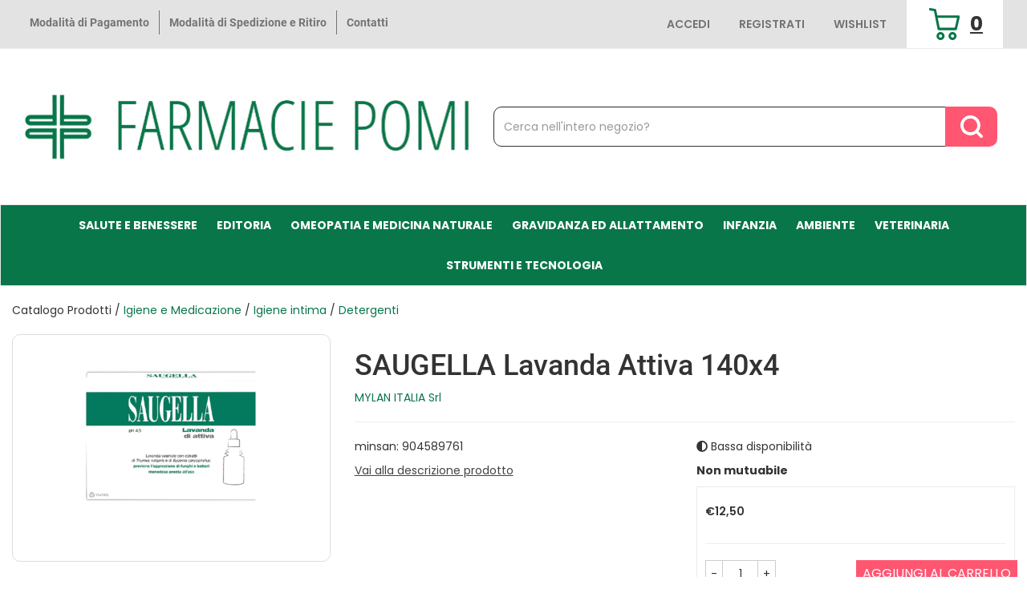

--- FILE ---
content_type: text/html; charset=utf-8
request_url: https://www.google.com/recaptcha/api2/anchor?ar=1&k=6Lfp-NMoAAAAAF1WzeSv0qkC7EeZ-8xHvD-mNpx5&co=aHR0cHM6Ly9wcm9kb3R0aS5mYXJtYWNpZXBvbWkuaXQ6NDQz&hl=en&v=7gg7H51Q-naNfhmCP3_R47ho&size=invisible&anchor-ms=20000&execute-ms=30000&cb=wtpl7ks91l3q
body_size: 48744
content:
<!DOCTYPE HTML><html dir="ltr" lang="en"><head><meta http-equiv="Content-Type" content="text/html; charset=UTF-8">
<meta http-equiv="X-UA-Compatible" content="IE=edge">
<title>reCAPTCHA</title>
<style type="text/css">
/* cyrillic-ext */
@font-face {
  font-family: 'Roboto';
  font-style: normal;
  font-weight: 400;
  font-stretch: 100%;
  src: url(//fonts.gstatic.com/s/roboto/v48/KFO7CnqEu92Fr1ME7kSn66aGLdTylUAMa3GUBHMdazTgWw.woff2) format('woff2');
  unicode-range: U+0460-052F, U+1C80-1C8A, U+20B4, U+2DE0-2DFF, U+A640-A69F, U+FE2E-FE2F;
}
/* cyrillic */
@font-face {
  font-family: 'Roboto';
  font-style: normal;
  font-weight: 400;
  font-stretch: 100%;
  src: url(//fonts.gstatic.com/s/roboto/v48/KFO7CnqEu92Fr1ME7kSn66aGLdTylUAMa3iUBHMdazTgWw.woff2) format('woff2');
  unicode-range: U+0301, U+0400-045F, U+0490-0491, U+04B0-04B1, U+2116;
}
/* greek-ext */
@font-face {
  font-family: 'Roboto';
  font-style: normal;
  font-weight: 400;
  font-stretch: 100%;
  src: url(//fonts.gstatic.com/s/roboto/v48/KFO7CnqEu92Fr1ME7kSn66aGLdTylUAMa3CUBHMdazTgWw.woff2) format('woff2');
  unicode-range: U+1F00-1FFF;
}
/* greek */
@font-face {
  font-family: 'Roboto';
  font-style: normal;
  font-weight: 400;
  font-stretch: 100%;
  src: url(//fonts.gstatic.com/s/roboto/v48/KFO7CnqEu92Fr1ME7kSn66aGLdTylUAMa3-UBHMdazTgWw.woff2) format('woff2');
  unicode-range: U+0370-0377, U+037A-037F, U+0384-038A, U+038C, U+038E-03A1, U+03A3-03FF;
}
/* math */
@font-face {
  font-family: 'Roboto';
  font-style: normal;
  font-weight: 400;
  font-stretch: 100%;
  src: url(//fonts.gstatic.com/s/roboto/v48/KFO7CnqEu92Fr1ME7kSn66aGLdTylUAMawCUBHMdazTgWw.woff2) format('woff2');
  unicode-range: U+0302-0303, U+0305, U+0307-0308, U+0310, U+0312, U+0315, U+031A, U+0326-0327, U+032C, U+032F-0330, U+0332-0333, U+0338, U+033A, U+0346, U+034D, U+0391-03A1, U+03A3-03A9, U+03B1-03C9, U+03D1, U+03D5-03D6, U+03F0-03F1, U+03F4-03F5, U+2016-2017, U+2034-2038, U+203C, U+2040, U+2043, U+2047, U+2050, U+2057, U+205F, U+2070-2071, U+2074-208E, U+2090-209C, U+20D0-20DC, U+20E1, U+20E5-20EF, U+2100-2112, U+2114-2115, U+2117-2121, U+2123-214F, U+2190, U+2192, U+2194-21AE, U+21B0-21E5, U+21F1-21F2, U+21F4-2211, U+2213-2214, U+2216-22FF, U+2308-230B, U+2310, U+2319, U+231C-2321, U+2336-237A, U+237C, U+2395, U+239B-23B7, U+23D0, U+23DC-23E1, U+2474-2475, U+25AF, U+25B3, U+25B7, U+25BD, U+25C1, U+25CA, U+25CC, U+25FB, U+266D-266F, U+27C0-27FF, U+2900-2AFF, U+2B0E-2B11, U+2B30-2B4C, U+2BFE, U+3030, U+FF5B, U+FF5D, U+1D400-1D7FF, U+1EE00-1EEFF;
}
/* symbols */
@font-face {
  font-family: 'Roboto';
  font-style: normal;
  font-weight: 400;
  font-stretch: 100%;
  src: url(//fonts.gstatic.com/s/roboto/v48/KFO7CnqEu92Fr1ME7kSn66aGLdTylUAMaxKUBHMdazTgWw.woff2) format('woff2');
  unicode-range: U+0001-000C, U+000E-001F, U+007F-009F, U+20DD-20E0, U+20E2-20E4, U+2150-218F, U+2190, U+2192, U+2194-2199, U+21AF, U+21E6-21F0, U+21F3, U+2218-2219, U+2299, U+22C4-22C6, U+2300-243F, U+2440-244A, U+2460-24FF, U+25A0-27BF, U+2800-28FF, U+2921-2922, U+2981, U+29BF, U+29EB, U+2B00-2BFF, U+4DC0-4DFF, U+FFF9-FFFB, U+10140-1018E, U+10190-1019C, U+101A0, U+101D0-101FD, U+102E0-102FB, U+10E60-10E7E, U+1D2C0-1D2D3, U+1D2E0-1D37F, U+1F000-1F0FF, U+1F100-1F1AD, U+1F1E6-1F1FF, U+1F30D-1F30F, U+1F315, U+1F31C, U+1F31E, U+1F320-1F32C, U+1F336, U+1F378, U+1F37D, U+1F382, U+1F393-1F39F, U+1F3A7-1F3A8, U+1F3AC-1F3AF, U+1F3C2, U+1F3C4-1F3C6, U+1F3CA-1F3CE, U+1F3D4-1F3E0, U+1F3ED, U+1F3F1-1F3F3, U+1F3F5-1F3F7, U+1F408, U+1F415, U+1F41F, U+1F426, U+1F43F, U+1F441-1F442, U+1F444, U+1F446-1F449, U+1F44C-1F44E, U+1F453, U+1F46A, U+1F47D, U+1F4A3, U+1F4B0, U+1F4B3, U+1F4B9, U+1F4BB, U+1F4BF, U+1F4C8-1F4CB, U+1F4D6, U+1F4DA, U+1F4DF, U+1F4E3-1F4E6, U+1F4EA-1F4ED, U+1F4F7, U+1F4F9-1F4FB, U+1F4FD-1F4FE, U+1F503, U+1F507-1F50B, U+1F50D, U+1F512-1F513, U+1F53E-1F54A, U+1F54F-1F5FA, U+1F610, U+1F650-1F67F, U+1F687, U+1F68D, U+1F691, U+1F694, U+1F698, U+1F6AD, U+1F6B2, U+1F6B9-1F6BA, U+1F6BC, U+1F6C6-1F6CF, U+1F6D3-1F6D7, U+1F6E0-1F6EA, U+1F6F0-1F6F3, U+1F6F7-1F6FC, U+1F700-1F7FF, U+1F800-1F80B, U+1F810-1F847, U+1F850-1F859, U+1F860-1F887, U+1F890-1F8AD, U+1F8B0-1F8BB, U+1F8C0-1F8C1, U+1F900-1F90B, U+1F93B, U+1F946, U+1F984, U+1F996, U+1F9E9, U+1FA00-1FA6F, U+1FA70-1FA7C, U+1FA80-1FA89, U+1FA8F-1FAC6, U+1FACE-1FADC, U+1FADF-1FAE9, U+1FAF0-1FAF8, U+1FB00-1FBFF;
}
/* vietnamese */
@font-face {
  font-family: 'Roboto';
  font-style: normal;
  font-weight: 400;
  font-stretch: 100%;
  src: url(//fonts.gstatic.com/s/roboto/v48/KFO7CnqEu92Fr1ME7kSn66aGLdTylUAMa3OUBHMdazTgWw.woff2) format('woff2');
  unicode-range: U+0102-0103, U+0110-0111, U+0128-0129, U+0168-0169, U+01A0-01A1, U+01AF-01B0, U+0300-0301, U+0303-0304, U+0308-0309, U+0323, U+0329, U+1EA0-1EF9, U+20AB;
}
/* latin-ext */
@font-face {
  font-family: 'Roboto';
  font-style: normal;
  font-weight: 400;
  font-stretch: 100%;
  src: url(//fonts.gstatic.com/s/roboto/v48/KFO7CnqEu92Fr1ME7kSn66aGLdTylUAMa3KUBHMdazTgWw.woff2) format('woff2');
  unicode-range: U+0100-02BA, U+02BD-02C5, U+02C7-02CC, U+02CE-02D7, U+02DD-02FF, U+0304, U+0308, U+0329, U+1D00-1DBF, U+1E00-1E9F, U+1EF2-1EFF, U+2020, U+20A0-20AB, U+20AD-20C0, U+2113, U+2C60-2C7F, U+A720-A7FF;
}
/* latin */
@font-face {
  font-family: 'Roboto';
  font-style: normal;
  font-weight: 400;
  font-stretch: 100%;
  src: url(//fonts.gstatic.com/s/roboto/v48/KFO7CnqEu92Fr1ME7kSn66aGLdTylUAMa3yUBHMdazQ.woff2) format('woff2');
  unicode-range: U+0000-00FF, U+0131, U+0152-0153, U+02BB-02BC, U+02C6, U+02DA, U+02DC, U+0304, U+0308, U+0329, U+2000-206F, U+20AC, U+2122, U+2191, U+2193, U+2212, U+2215, U+FEFF, U+FFFD;
}
/* cyrillic-ext */
@font-face {
  font-family: 'Roboto';
  font-style: normal;
  font-weight: 500;
  font-stretch: 100%;
  src: url(//fonts.gstatic.com/s/roboto/v48/KFO7CnqEu92Fr1ME7kSn66aGLdTylUAMa3GUBHMdazTgWw.woff2) format('woff2');
  unicode-range: U+0460-052F, U+1C80-1C8A, U+20B4, U+2DE0-2DFF, U+A640-A69F, U+FE2E-FE2F;
}
/* cyrillic */
@font-face {
  font-family: 'Roboto';
  font-style: normal;
  font-weight: 500;
  font-stretch: 100%;
  src: url(//fonts.gstatic.com/s/roboto/v48/KFO7CnqEu92Fr1ME7kSn66aGLdTylUAMa3iUBHMdazTgWw.woff2) format('woff2');
  unicode-range: U+0301, U+0400-045F, U+0490-0491, U+04B0-04B1, U+2116;
}
/* greek-ext */
@font-face {
  font-family: 'Roboto';
  font-style: normal;
  font-weight: 500;
  font-stretch: 100%;
  src: url(//fonts.gstatic.com/s/roboto/v48/KFO7CnqEu92Fr1ME7kSn66aGLdTylUAMa3CUBHMdazTgWw.woff2) format('woff2');
  unicode-range: U+1F00-1FFF;
}
/* greek */
@font-face {
  font-family: 'Roboto';
  font-style: normal;
  font-weight: 500;
  font-stretch: 100%;
  src: url(//fonts.gstatic.com/s/roboto/v48/KFO7CnqEu92Fr1ME7kSn66aGLdTylUAMa3-UBHMdazTgWw.woff2) format('woff2');
  unicode-range: U+0370-0377, U+037A-037F, U+0384-038A, U+038C, U+038E-03A1, U+03A3-03FF;
}
/* math */
@font-face {
  font-family: 'Roboto';
  font-style: normal;
  font-weight: 500;
  font-stretch: 100%;
  src: url(//fonts.gstatic.com/s/roboto/v48/KFO7CnqEu92Fr1ME7kSn66aGLdTylUAMawCUBHMdazTgWw.woff2) format('woff2');
  unicode-range: U+0302-0303, U+0305, U+0307-0308, U+0310, U+0312, U+0315, U+031A, U+0326-0327, U+032C, U+032F-0330, U+0332-0333, U+0338, U+033A, U+0346, U+034D, U+0391-03A1, U+03A3-03A9, U+03B1-03C9, U+03D1, U+03D5-03D6, U+03F0-03F1, U+03F4-03F5, U+2016-2017, U+2034-2038, U+203C, U+2040, U+2043, U+2047, U+2050, U+2057, U+205F, U+2070-2071, U+2074-208E, U+2090-209C, U+20D0-20DC, U+20E1, U+20E5-20EF, U+2100-2112, U+2114-2115, U+2117-2121, U+2123-214F, U+2190, U+2192, U+2194-21AE, U+21B0-21E5, U+21F1-21F2, U+21F4-2211, U+2213-2214, U+2216-22FF, U+2308-230B, U+2310, U+2319, U+231C-2321, U+2336-237A, U+237C, U+2395, U+239B-23B7, U+23D0, U+23DC-23E1, U+2474-2475, U+25AF, U+25B3, U+25B7, U+25BD, U+25C1, U+25CA, U+25CC, U+25FB, U+266D-266F, U+27C0-27FF, U+2900-2AFF, U+2B0E-2B11, U+2B30-2B4C, U+2BFE, U+3030, U+FF5B, U+FF5D, U+1D400-1D7FF, U+1EE00-1EEFF;
}
/* symbols */
@font-face {
  font-family: 'Roboto';
  font-style: normal;
  font-weight: 500;
  font-stretch: 100%;
  src: url(//fonts.gstatic.com/s/roboto/v48/KFO7CnqEu92Fr1ME7kSn66aGLdTylUAMaxKUBHMdazTgWw.woff2) format('woff2');
  unicode-range: U+0001-000C, U+000E-001F, U+007F-009F, U+20DD-20E0, U+20E2-20E4, U+2150-218F, U+2190, U+2192, U+2194-2199, U+21AF, U+21E6-21F0, U+21F3, U+2218-2219, U+2299, U+22C4-22C6, U+2300-243F, U+2440-244A, U+2460-24FF, U+25A0-27BF, U+2800-28FF, U+2921-2922, U+2981, U+29BF, U+29EB, U+2B00-2BFF, U+4DC0-4DFF, U+FFF9-FFFB, U+10140-1018E, U+10190-1019C, U+101A0, U+101D0-101FD, U+102E0-102FB, U+10E60-10E7E, U+1D2C0-1D2D3, U+1D2E0-1D37F, U+1F000-1F0FF, U+1F100-1F1AD, U+1F1E6-1F1FF, U+1F30D-1F30F, U+1F315, U+1F31C, U+1F31E, U+1F320-1F32C, U+1F336, U+1F378, U+1F37D, U+1F382, U+1F393-1F39F, U+1F3A7-1F3A8, U+1F3AC-1F3AF, U+1F3C2, U+1F3C4-1F3C6, U+1F3CA-1F3CE, U+1F3D4-1F3E0, U+1F3ED, U+1F3F1-1F3F3, U+1F3F5-1F3F7, U+1F408, U+1F415, U+1F41F, U+1F426, U+1F43F, U+1F441-1F442, U+1F444, U+1F446-1F449, U+1F44C-1F44E, U+1F453, U+1F46A, U+1F47D, U+1F4A3, U+1F4B0, U+1F4B3, U+1F4B9, U+1F4BB, U+1F4BF, U+1F4C8-1F4CB, U+1F4D6, U+1F4DA, U+1F4DF, U+1F4E3-1F4E6, U+1F4EA-1F4ED, U+1F4F7, U+1F4F9-1F4FB, U+1F4FD-1F4FE, U+1F503, U+1F507-1F50B, U+1F50D, U+1F512-1F513, U+1F53E-1F54A, U+1F54F-1F5FA, U+1F610, U+1F650-1F67F, U+1F687, U+1F68D, U+1F691, U+1F694, U+1F698, U+1F6AD, U+1F6B2, U+1F6B9-1F6BA, U+1F6BC, U+1F6C6-1F6CF, U+1F6D3-1F6D7, U+1F6E0-1F6EA, U+1F6F0-1F6F3, U+1F6F7-1F6FC, U+1F700-1F7FF, U+1F800-1F80B, U+1F810-1F847, U+1F850-1F859, U+1F860-1F887, U+1F890-1F8AD, U+1F8B0-1F8BB, U+1F8C0-1F8C1, U+1F900-1F90B, U+1F93B, U+1F946, U+1F984, U+1F996, U+1F9E9, U+1FA00-1FA6F, U+1FA70-1FA7C, U+1FA80-1FA89, U+1FA8F-1FAC6, U+1FACE-1FADC, U+1FADF-1FAE9, U+1FAF0-1FAF8, U+1FB00-1FBFF;
}
/* vietnamese */
@font-face {
  font-family: 'Roboto';
  font-style: normal;
  font-weight: 500;
  font-stretch: 100%;
  src: url(//fonts.gstatic.com/s/roboto/v48/KFO7CnqEu92Fr1ME7kSn66aGLdTylUAMa3OUBHMdazTgWw.woff2) format('woff2');
  unicode-range: U+0102-0103, U+0110-0111, U+0128-0129, U+0168-0169, U+01A0-01A1, U+01AF-01B0, U+0300-0301, U+0303-0304, U+0308-0309, U+0323, U+0329, U+1EA0-1EF9, U+20AB;
}
/* latin-ext */
@font-face {
  font-family: 'Roboto';
  font-style: normal;
  font-weight: 500;
  font-stretch: 100%;
  src: url(//fonts.gstatic.com/s/roboto/v48/KFO7CnqEu92Fr1ME7kSn66aGLdTylUAMa3KUBHMdazTgWw.woff2) format('woff2');
  unicode-range: U+0100-02BA, U+02BD-02C5, U+02C7-02CC, U+02CE-02D7, U+02DD-02FF, U+0304, U+0308, U+0329, U+1D00-1DBF, U+1E00-1E9F, U+1EF2-1EFF, U+2020, U+20A0-20AB, U+20AD-20C0, U+2113, U+2C60-2C7F, U+A720-A7FF;
}
/* latin */
@font-face {
  font-family: 'Roboto';
  font-style: normal;
  font-weight: 500;
  font-stretch: 100%;
  src: url(//fonts.gstatic.com/s/roboto/v48/KFO7CnqEu92Fr1ME7kSn66aGLdTylUAMa3yUBHMdazQ.woff2) format('woff2');
  unicode-range: U+0000-00FF, U+0131, U+0152-0153, U+02BB-02BC, U+02C6, U+02DA, U+02DC, U+0304, U+0308, U+0329, U+2000-206F, U+20AC, U+2122, U+2191, U+2193, U+2212, U+2215, U+FEFF, U+FFFD;
}
/* cyrillic-ext */
@font-face {
  font-family: 'Roboto';
  font-style: normal;
  font-weight: 900;
  font-stretch: 100%;
  src: url(//fonts.gstatic.com/s/roboto/v48/KFO7CnqEu92Fr1ME7kSn66aGLdTylUAMa3GUBHMdazTgWw.woff2) format('woff2');
  unicode-range: U+0460-052F, U+1C80-1C8A, U+20B4, U+2DE0-2DFF, U+A640-A69F, U+FE2E-FE2F;
}
/* cyrillic */
@font-face {
  font-family: 'Roboto';
  font-style: normal;
  font-weight: 900;
  font-stretch: 100%;
  src: url(//fonts.gstatic.com/s/roboto/v48/KFO7CnqEu92Fr1ME7kSn66aGLdTylUAMa3iUBHMdazTgWw.woff2) format('woff2');
  unicode-range: U+0301, U+0400-045F, U+0490-0491, U+04B0-04B1, U+2116;
}
/* greek-ext */
@font-face {
  font-family: 'Roboto';
  font-style: normal;
  font-weight: 900;
  font-stretch: 100%;
  src: url(//fonts.gstatic.com/s/roboto/v48/KFO7CnqEu92Fr1ME7kSn66aGLdTylUAMa3CUBHMdazTgWw.woff2) format('woff2');
  unicode-range: U+1F00-1FFF;
}
/* greek */
@font-face {
  font-family: 'Roboto';
  font-style: normal;
  font-weight: 900;
  font-stretch: 100%;
  src: url(//fonts.gstatic.com/s/roboto/v48/KFO7CnqEu92Fr1ME7kSn66aGLdTylUAMa3-UBHMdazTgWw.woff2) format('woff2');
  unicode-range: U+0370-0377, U+037A-037F, U+0384-038A, U+038C, U+038E-03A1, U+03A3-03FF;
}
/* math */
@font-face {
  font-family: 'Roboto';
  font-style: normal;
  font-weight: 900;
  font-stretch: 100%;
  src: url(//fonts.gstatic.com/s/roboto/v48/KFO7CnqEu92Fr1ME7kSn66aGLdTylUAMawCUBHMdazTgWw.woff2) format('woff2');
  unicode-range: U+0302-0303, U+0305, U+0307-0308, U+0310, U+0312, U+0315, U+031A, U+0326-0327, U+032C, U+032F-0330, U+0332-0333, U+0338, U+033A, U+0346, U+034D, U+0391-03A1, U+03A3-03A9, U+03B1-03C9, U+03D1, U+03D5-03D6, U+03F0-03F1, U+03F4-03F5, U+2016-2017, U+2034-2038, U+203C, U+2040, U+2043, U+2047, U+2050, U+2057, U+205F, U+2070-2071, U+2074-208E, U+2090-209C, U+20D0-20DC, U+20E1, U+20E5-20EF, U+2100-2112, U+2114-2115, U+2117-2121, U+2123-214F, U+2190, U+2192, U+2194-21AE, U+21B0-21E5, U+21F1-21F2, U+21F4-2211, U+2213-2214, U+2216-22FF, U+2308-230B, U+2310, U+2319, U+231C-2321, U+2336-237A, U+237C, U+2395, U+239B-23B7, U+23D0, U+23DC-23E1, U+2474-2475, U+25AF, U+25B3, U+25B7, U+25BD, U+25C1, U+25CA, U+25CC, U+25FB, U+266D-266F, U+27C0-27FF, U+2900-2AFF, U+2B0E-2B11, U+2B30-2B4C, U+2BFE, U+3030, U+FF5B, U+FF5D, U+1D400-1D7FF, U+1EE00-1EEFF;
}
/* symbols */
@font-face {
  font-family: 'Roboto';
  font-style: normal;
  font-weight: 900;
  font-stretch: 100%;
  src: url(//fonts.gstatic.com/s/roboto/v48/KFO7CnqEu92Fr1ME7kSn66aGLdTylUAMaxKUBHMdazTgWw.woff2) format('woff2');
  unicode-range: U+0001-000C, U+000E-001F, U+007F-009F, U+20DD-20E0, U+20E2-20E4, U+2150-218F, U+2190, U+2192, U+2194-2199, U+21AF, U+21E6-21F0, U+21F3, U+2218-2219, U+2299, U+22C4-22C6, U+2300-243F, U+2440-244A, U+2460-24FF, U+25A0-27BF, U+2800-28FF, U+2921-2922, U+2981, U+29BF, U+29EB, U+2B00-2BFF, U+4DC0-4DFF, U+FFF9-FFFB, U+10140-1018E, U+10190-1019C, U+101A0, U+101D0-101FD, U+102E0-102FB, U+10E60-10E7E, U+1D2C0-1D2D3, U+1D2E0-1D37F, U+1F000-1F0FF, U+1F100-1F1AD, U+1F1E6-1F1FF, U+1F30D-1F30F, U+1F315, U+1F31C, U+1F31E, U+1F320-1F32C, U+1F336, U+1F378, U+1F37D, U+1F382, U+1F393-1F39F, U+1F3A7-1F3A8, U+1F3AC-1F3AF, U+1F3C2, U+1F3C4-1F3C6, U+1F3CA-1F3CE, U+1F3D4-1F3E0, U+1F3ED, U+1F3F1-1F3F3, U+1F3F5-1F3F7, U+1F408, U+1F415, U+1F41F, U+1F426, U+1F43F, U+1F441-1F442, U+1F444, U+1F446-1F449, U+1F44C-1F44E, U+1F453, U+1F46A, U+1F47D, U+1F4A3, U+1F4B0, U+1F4B3, U+1F4B9, U+1F4BB, U+1F4BF, U+1F4C8-1F4CB, U+1F4D6, U+1F4DA, U+1F4DF, U+1F4E3-1F4E6, U+1F4EA-1F4ED, U+1F4F7, U+1F4F9-1F4FB, U+1F4FD-1F4FE, U+1F503, U+1F507-1F50B, U+1F50D, U+1F512-1F513, U+1F53E-1F54A, U+1F54F-1F5FA, U+1F610, U+1F650-1F67F, U+1F687, U+1F68D, U+1F691, U+1F694, U+1F698, U+1F6AD, U+1F6B2, U+1F6B9-1F6BA, U+1F6BC, U+1F6C6-1F6CF, U+1F6D3-1F6D7, U+1F6E0-1F6EA, U+1F6F0-1F6F3, U+1F6F7-1F6FC, U+1F700-1F7FF, U+1F800-1F80B, U+1F810-1F847, U+1F850-1F859, U+1F860-1F887, U+1F890-1F8AD, U+1F8B0-1F8BB, U+1F8C0-1F8C1, U+1F900-1F90B, U+1F93B, U+1F946, U+1F984, U+1F996, U+1F9E9, U+1FA00-1FA6F, U+1FA70-1FA7C, U+1FA80-1FA89, U+1FA8F-1FAC6, U+1FACE-1FADC, U+1FADF-1FAE9, U+1FAF0-1FAF8, U+1FB00-1FBFF;
}
/* vietnamese */
@font-face {
  font-family: 'Roboto';
  font-style: normal;
  font-weight: 900;
  font-stretch: 100%;
  src: url(//fonts.gstatic.com/s/roboto/v48/KFO7CnqEu92Fr1ME7kSn66aGLdTylUAMa3OUBHMdazTgWw.woff2) format('woff2');
  unicode-range: U+0102-0103, U+0110-0111, U+0128-0129, U+0168-0169, U+01A0-01A1, U+01AF-01B0, U+0300-0301, U+0303-0304, U+0308-0309, U+0323, U+0329, U+1EA0-1EF9, U+20AB;
}
/* latin-ext */
@font-face {
  font-family: 'Roboto';
  font-style: normal;
  font-weight: 900;
  font-stretch: 100%;
  src: url(//fonts.gstatic.com/s/roboto/v48/KFO7CnqEu92Fr1ME7kSn66aGLdTylUAMa3KUBHMdazTgWw.woff2) format('woff2');
  unicode-range: U+0100-02BA, U+02BD-02C5, U+02C7-02CC, U+02CE-02D7, U+02DD-02FF, U+0304, U+0308, U+0329, U+1D00-1DBF, U+1E00-1E9F, U+1EF2-1EFF, U+2020, U+20A0-20AB, U+20AD-20C0, U+2113, U+2C60-2C7F, U+A720-A7FF;
}
/* latin */
@font-face {
  font-family: 'Roboto';
  font-style: normal;
  font-weight: 900;
  font-stretch: 100%;
  src: url(//fonts.gstatic.com/s/roboto/v48/KFO7CnqEu92Fr1ME7kSn66aGLdTylUAMa3yUBHMdazQ.woff2) format('woff2');
  unicode-range: U+0000-00FF, U+0131, U+0152-0153, U+02BB-02BC, U+02C6, U+02DA, U+02DC, U+0304, U+0308, U+0329, U+2000-206F, U+20AC, U+2122, U+2191, U+2193, U+2212, U+2215, U+FEFF, U+FFFD;
}

</style>
<link rel="stylesheet" type="text/css" href="https://www.gstatic.com/recaptcha/releases/7gg7H51Q-naNfhmCP3_R47ho/styles__ltr.css">
<script nonce="p0wnxZ_3UWOc--U2QuEabw" type="text/javascript">window['__recaptcha_api'] = 'https://www.google.com/recaptcha/api2/';</script>
<script type="text/javascript" src="https://www.gstatic.com/recaptcha/releases/7gg7H51Q-naNfhmCP3_R47ho/recaptcha__en.js" nonce="p0wnxZ_3UWOc--U2QuEabw">
      
    </script></head>
<body><div id="rc-anchor-alert" class="rc-anchor-alert"></div>
<input type="hidden" id="recaptcha-token" value="[base64]">
<script type="text/javascript" nonce="p0wnxZ_3UWOc--U2QuEabw">
      recaptcha.anchor.Main.init("[\x22ainput\x22,[\x22bgdata\x22,\x22\x22,\[base64]/[base64]/[base64]/[base64]/[base64]/[base64]/[base64]/[base64]/[base64]/[base64]\\u003d\x22,\[base64]\\u003d\x22,\x22ScKfEsOSw7ckDcKSIcOFwq9VwrYnbiRdclcoTMK0wpPDmxLCu2IwLF/Dp8KPwpjDmMOzwr7DlsKMMS0Dw6UhCcO8CFnDj8KUw6tSw43CmcO3EMOBwrPCgGYRwpvCg8Oxw6ltNgxlwrTDm8KidyNJXGTDq8OMwo7DgylFLcK/wrnDp8O4wrjCp8KELwjDi2bDrsOTGcOYw7hseXE6YSfDj1pxwoLDhWpwV8OXwozCicO1UDsRwpEMwp/[base64]/w6JsYcK0IwDCjMO+B8KtwobDmcOQwqgybX/CkF/[base64]/Cmz1Zw4ZMw7/CrMKeeRRXeMKqwoQoJWDDkm7CqhvDnyBOCD7CrCkAVcKiJ8KgU0vClsKJwp/CgknDh8Osw6RqTCRPwpFVw67Cv2Jrw4jDhFYtRSTDosK5LCRIw6VLwqc2w7TCkRJzwp3DusK5KysbAwBhw6scwpnDmzQtR8O+Uj4nw4TCh8OWU8OpKmHCi8OoPMKMwpfDksOUDj19aEsaw5PCsQ0dwrDCrMOrwqrCvMOQAyzDqHNsUnoxw5PDm8K/[base64]/woRkZi/DvQ8XFMKCFsOoYMK/[base64]/wpovw5DCucOoJhjDsMOvKRPCt8OlVsO2ECBGw4PDlgDDswrCg8Kew6nDiMKVW39jDsKww7hoZWFnwqPDhz0OY8K2w7nCpsKwNWjDrC9rcUDCrybDssO6wr7CmwHDkMKJw5DCsm3ClgrDo1tpb8O7EkUQJl/DljlKLGkgw67DpMOiNG43fR/DsMKbwocHHXE8XCbDqcOGwpPCscO0w5zCkDPDrcOWw5TClFImwr/Dk8OgwpbDs8OKDXXDrMK8w51nw4Mxw4fDnMOZw7Uow5pyLhZjB8OhBXPDpx3CiMOfecOiL8Ozw7rDp8O6MMOBw48fHMO4Ox/CpgsVwpEiQsOGAcKPW1NEwrtVJsOzNCrDs8OWWgTCgsO8LcO7dDHCp3FXQj7CpivCpHRqBcOCWU9Rw7PDny/CscONwpMuw5dLwrTDrsOVw65NaEXDhsODwobDnEXDssKBRcKHw47Dr0zCulbDscOHw7HDixRnM8KECgfCjRXDlMO3w7LCgDgTX3HCp0PDmMOMDsKZw4LDsgjCs1zCoCpTw4nCjcKKXETClR0RRyvDqsOMesKBCn/Diy/DtMKtecKWNMOxw77DkEEGw6LDpsKTEQEHw7LDlyTDg0NKwodHwojDuUdNESnCjg3CtiQeO3rDuC/DgnnCpwHDoicwSD4UJ2zDhyEtNVwUw5ZkSMOjdXkJZUPDm35PwpZ9ZsOTRMORZHBZScOOwrLCv0hWWsKvFsOLZcOEw48pw4N+w5LCulQvwrVAw5zDnQ/[base64]/[base64]/Cjl1Iwp3DpsO/ZmV9wq/CpFfCrw/CgFbDukwVwq45w7QDwq9xKCBkNVd+ZMOeL8Obw4MqwpLCrE5HOzllw7PCsMO7E8KdXWc8worDi8Kyw5zDnsO/wqUrw7HDksOjPMKbw6bCpsK/RQ4lw4LCjWbChxvCiVfCvFfCmnjCgn4rcWMWwqRAwoTDi1RZw7rCr8Omw4fDg8OCwpUlwpEPHMOcwrxTH1A0w7NKOsOjwrxHw5UED3kJw4gPaAXCocOjJw18wpjDlCHDl8K3wonDusKRwrPDisKhA8OZXMKWwrMudhhYNh/CkMKQbcOKQsKqD8KXwrLDmzjCnyTDjlYGbVZSP8K5Xg3Cg1XDiBbDt8OZMMOBAMKrwqgIVWvCo8Oiw5rDiMOdHMK9wqAJw5PDo1zDoCdAKy9nwpTDjsKGw5bCgMKmwoQAw7VWMsKsHlnCnsK0w4k1wrHCs2fCh0Q6wpPDkmZma8K/w6nCnEJNwoQ0IcKtw5ZOISxtWjxBYcOlaH8wGMOswpAWES9Dw5t8woDDlcKIT8Kpw67DhxvDuMKbKsKFwok3bMKrw655wpkDWcO8YMOFZX7CoE7DsnHCiMKzSMOowr4JesKqwrQGFsObdMOgGAvDs8OfXmfDnArCq8K7HnXCiHwxwps9wozCgMOKZQLDvMKKw7R+w7/ClCnDvzzCisKrJQklDcK5a8OuwpzDmsKMUMOETi85LHsCwrXCqUfCq8Oewp3CusOUfMKjWCrClgJ5wr/DpcOewpjDg8KyNS7CgH4/wovDtMKqw69UIw/CpCl3w6pCw6HCqBY7P8ODHRTDtcKKwp1EdAxAdMKdwo8Sw6zCicOQwrEywp/Dm3Zrw6phBcOQWsO1w4t/w6vDnMKJw5jCkm1iAg3Dpg5oMMORw5XCvmELEcOOL8K0wq3CuW15HyXDgMOmJDjDnGM/[base64]/CnsKxwrHCpWZcwovCkcOIOcOqb8KuaFo8wofDksKMO8Kjw4ULwqM7wr/DuRvChGEifn0/UcOgw60DbMKew6rClMOZw68ia3BswozDuAfCg8KdQEJ/MUzCtDLDgg4/Q113w7rDslpffsKVZ8K/OQDCjsOTw6/[base64]/DmsKcw7s1w6LDt8KaGgnCqHvDlQAAIlnDv8ODwpjCpsOwBcKhw4kjwpTDrWY0w7nCmGNZfsKiw4nCm8K4MMKGwp8WwqDDvcOiWsK5w6vCpD/CtcO6E1VKAypZw6DCo0LCl8KRwrBvwp/Cp8KhwqbCscKbw4U3FCc/[base64]/UMKJw6TCncKcwo/CkEoFcA5Rej1/LGpaw4LDqjxaQ8K7woIDw5LDrEplecO3VMKwAsKCw7LCiMOFRzxpejbDsV8HDsOpBHvCugAYwpfDmsOZRsKWw53Dq2fClMKtwrFQwo5GS8KAw5TDi8OGw4h8w6zDpsKnwo/[base64]/Cm1YNe8K0e1czTQMbw54EdX57fcKiwoViYXBscBTDgsOnw5PClsK5w7lQYxFkwqzCtSTClDXCncOUwoQXC8OiE15aw4ZCEMKiwposOsOvw4gswp3Dp0rChsKHPsKBYcKnDMORXcKNQsKhwrkWFFTDlmfDrQY/wqFSwo5pGWlnT8KZFMKSDsO0T8K/WMOIw7TDhEnCvsKhwqwLDMOXL8KZwrwrMMKZasOOwr3CphU2w4UFQDXDnMOKScKLHMO/woxEw6XCpcOVYgUEW8K2KsOZXsKqK0pcHsKbwqzCoyzDi8KmwpdYFMKYf3lpcsKTwqHDhcOjQ8O8w54/P8ODw5EhT0/Dj1XDrcO/wo5MGMKtw7MtCg5Gwr0eIsOcB8OKw5wUb8KQFS1LwrvClcKCwqZSw6DDgMK4KEzCu3LCnWkLOcKmw4o3wo3Cl3g5VEY8NmgAwp0FKmlMPsOzG3sFDlHCmcK3a8Kqwr/DjcOgw7PDkBkRM8KjwrTDpD56F8O/w5t5N3rCiQd/[base64]/[base64]/[base64]/[base64]/CrwV1FMOHS8KtVXIIw6jDjXFBdcOMwo46wpwYw5JFwpYwwqTDnMO/dMOyccOWcDFEwrp+wpoxw6LDllwdNU3Cq0FpNGFBw59AbQpxwrgjZAvDtMOeNj5rSn84wqzCsyRkRMKqw4AOw5LClsOzEAhqw5fDuQguw4hjNwnCghdWacKcwpJkwrnCucOia8K9MS/DoS52w6jCucKWZnt2w6vCs0NSw6TCkQHDqcK2w4Q5f8KQwoZoEcO2IDXDrSxSwrEKw6YJwo3CjjDDtcKRKAjDnTjCml3Dqy3DnB1RwoYWAmbDvmHDu2QLO8ORw7DDlMKjUBjDgkUjw5/Dh8OHw7BFbFrCq8KhXMKLf8O3wpNgQwvDrMO8MzvDgsKWWHBZHcObw6PCqC3CmcK2w5XDgAfCjSsBw4vDvcKpTMKfw6fChcKuw6zDplrDjBQgEsO9DEHCqEXDkUslX8KZCBsFw7RGNmxVA8O5wofCtcKcVcKnw5TDm3RLwqgEwoDClxbDr8Omwpdiwq/[base64]/Co3rCp8OjwpBxfsKPw6vCkhvCqsKNWcOaw5pcFsOAwqjDtUHCpRrDkMKZw63CpBPDgMOtRcO+w7TDlHYcFsOtwrtET8OBGhtrW8KQw55wwrtiw43DlGYYwrbCgm9jSz09aMKNAC84OFzDp3tWSExUfiNNb3/Dl2/Dqg/CoW3Cv8KiM0XDuHjDsFt5w6PDpwk0wrU5w6/DkFfDiQxHbmHDu0xRwq7CmXzDhcO3KHnDiUtuwo5QD0nCkMKcw7hww4vCgg1zHEEIw5orCsOpDl/Cu8Orw71oR8KeBsKZw5IDwrV0w7lDw6nDm8K6UzjCvC/Cs8OmU8KDw6IQw4jClcOYw7TDvwPCq1nDiB84NMKUwpgQwqwxw713UMOCAMOmwr/Ci8OfZRTDk33ChcO4w4bCikXCrcOrwqR4w7ABwpA+woIReMOzWWXCosKqf1NxCMK6w6R2Y0Yww60FwoDDjzZoW8OTwpwlw7pUGcOSWMKFwrXDsMKhfHPCnn/DgmTDpcK7NMOuw4dANXvCoEfCqsOJwonDs8Kqw6XCsHLCt8OxwovDkMORwo7CkcOgOcKnc08pGDzCtsOTw6nDmDBtYj1yGcOmIzY3wp/[base64]/CrMObwoBLU8KtfgsoNMOgw4kIw7MvUF92w7QCZ8OVw5k1wqXCuMKsw6c2wobDqcOCY8ONJsKFVsKnw5XClcKMwr88TD8McWo7S8KFw5rDp8KFw5fCvsOXw4QdwpIfMzFeNznCgwV2w6QtAcODw4PCggPDrcKxcjzCjcKCwp/[base64]/DtGYWwrXDmnnDn2d/fnIpw4oKSMKFKMKOw4RHw58mKsKxw57Ch0/[base64]/DgsOwP8OoCABNwrfDlFvDosO9PgjCssOdSk0Nw6PDsV3DqFzDoVMQwptwwr4Mw5AhwpTChwTCoAPDsRd5w5Eww7oWw63DusKVwrLCs8OUHUvDgcOdQRAjw5RKwoRHwo1Xw4NVNW5Dw7LDgsOUw6vCnMKewplAZ0Zvw5FsfEzCpsKmwq/CtsKhwrkGw440PFdOAxRzY35Mw7FUwpvCpcKUwpfCgCbChMK2wqfDuX17w4xCwpN0w5nDqDrCnMKBw4rDosKzw4fCtwdmRsKsDsOGw5kIQcOkwpnCisOFZcOqbMKCw7nCsFcvwqwPw6/ChMOcI8ONCDrCicOTw4wUwq7Dq8Oww4XDiSYaw67DnMOtw4Ixw7XCvV5wwpZVAcOJwrzCk8KVJRTDuMOtwo9VeMOwZMOew4PDhG3Cmx84wpLDjFYlw7c9O8OYwqQGP8Ksd8KVR38zw5wseMKQYcKpEcOWZMK/RcOQVyNPw5BUwprDmMKbwrPCk8OtFsOhcsKjVcKAwo3DhAAQPsOoP8KKEsKmwpc6w4vDq2bCpypdwptQZH/[base64]/[base64]/Ch8OcLm/CrsK7aRDCkxrDtnDDjMOMw43CrBVIwrgSeDNsRMOEG3fCkHg6dzfDssOJwoPCjcK3JjvCj8O7w4YtesK5wqfDmMOMw5/[base64]/CgW/DgkvDgVtzw5HCmcKsCsOkV8Kxf0HCtMO0YcOJwqjCpRfCphJpwr3CssKKw5/[base64]/DmglGw7xmCTopd8O6QsKiwoQDP8OpBDM1wpgRT8OOwp4jM8OywopUw791WwLCssOowqYnP8KRw5xKbsOabgDCm1LChG3ClQTCn3PCrBRmbsOXbsOiw5EpEQxvIMOnw6vClTolAMOuw4tmXsKxbMO/[base64]/DxHCgAwINjUvW23DkRAGwp/CsMOuB8KXw7YAasOqA8KLK8K9f3htcTpuEQ3DhH9Jwpwmw73DjHktdsOpw7XDuMOKPcKUw71BVF82asOnwqvCvzzDghzCssK0T2FHwoI5wrgyKsK5eGrDlcOLwqvDjnbDpB9jwpTDlhjDtXnCukBiw6zCrMOqwopbw6wlP8OVLT/CrsOdFcO/[base64]/PR/CvcKYwqLCilrCuGokw5ANw6dAw5HDok3CtMOCM8K7wrUfPsOzQcKqwrIiOcOUw7Rjw5rDj8K/wr/Dqj3CiWJMSMOPw5ljKyvCqMK0J8OtbcKZY2wIdADDrMKlTDw2P8KOS8ONw4IqEHrDpVE3VxgtwrMAw4dmdMKoIMOtw7bDrifCnVtvAkXDpyfDh8K7AMKyQkYdw4g+YD7CgxNzwoc1wrnDosK2Km/CsHbDnsOBasKcbsOOw4w8WMOKDcK3d2vDiiVCCcOuwpzCkRQ6w6DDkcOtK8KZfsKDGXFzw7FUw4ZywpIgITc1RkDCoRrClcOrCXAcw5HCv8OowpfCmxVfw5UGwojDiDjDjCYAwqvCicOvMcK6HcKFw5tKCcKbwrU5wr/[base64]/Dh1Jww6AuecKTAsOPQR8wwpzCoy/[base64]/W8Olwo97RRY8HWdFRsONT3/Cs8OJTsKtw6PDtcK3LsO+w6JcwqTCq8Krw6skw7wFPMKkKg13w41KQcKtw4pDwoA3wpjDo8KAwpvCsDDCgsK+acKVNWp3aB91ZsOyGsO6w6p4wpPDqcKIwqDDpsKow5rCrV1vcC0/[base64]/OMO5wpvDo8K0QVZoYcK/w5rDn2VWw6nDhGnDsMKgbnzDr1dReWIuwoHCm0rCjcO9wrDDmnw1wqkcw5JRwocWbV3DrBLDmcK0w6/[base64]/wpAsw6fCj8OLw5XDoBEsR8O8VU3DnCnDlQ/DmUjDuGt6wpoZX8Oqw5rDjMKywrhtUEnCuwxnO0DDjcOjfMKScAxOw44CUsOIccORwr7CjsOuFC/Ds8K5w43DnzZ4wpvCvcOrS8OJT8OMByXCscO9cMOWUC0ZwqE6wqjCm8OnAcOPOsOnwrvCpzTCjlIEw6fDvyXDtSA6wpfCpwgVw6NUQ2gGw7gEwrtcAEHDqATCuMKkw7XCuWTCtMKXNsOrGUpZPsKJGcO4wpDDqlrCr8ODI8KOGT3CgsO/wqHDtMK2ADHCicO8PMK5wqFBwo7DmcO+wprCh8OkHDXCjn/Cv8Ktw64xwojCsMKzHAkOKFFKwrTCr2J7LyLCrEBzwrPDhcOmw68VJcOiw4dUwr4Gwp0/aSvClsOtwpIqbcOPwq80WcOYwp5EwpDCrAxFJMKIwonClMOWwpp2woLDvD7Duj0DBTJiR2PDisKOw6JgXm03w7XDoMKYw4PChkfCo8OhQkMcwrjDuFsoR8K5w6jCpsKYKMOwXcKewp3CvWICBn/DmDDDlcO/woDDkHPClMOHDQHCssKlwo08f3vDjmHDtTzCoxjCviE3w6TDq09zVRMRYMKwTiQ/WBvCkMKCHX8GXMOYTMOlwqBcw6NPTMK1Y38vwonCqMKfNjbDl8KUM8KYw4B4wpERJwl3worCthXDh19Iw41Cw6Qfc8Oqw51kTifCksK7RFEUw7bDm8KYw4nDtMOsw7fCqXfDsErDow/[base64]/DhV7DuSjCtWzDoQktdljDoSclaiJcLcOxYzvDhsOPwrLDrMKDwr4Uw78zwrTDh1PCh29XasKVHjsibRvCkMODVgbDpsOUw67Cvx5lfELCnMKZwpV0XcK9woc/wpkkBsO8SQ94O8OTw7M2YyFGw65vKcK8w7YiwqdbHMOXex/[base64]/Doi7DmMK0w4tKZ8OMTknCoMOsal0kwqvDgAXCnsKBe8KhVVpqMRjDtsObw7DDnmnCuAbDssOCwrQ5DcOtwqfCozTCkjIzw5xtEcK+w5nCksKCw67CisO/SA3DvcO6OzDDoBdDQcKyw58sCGxyPXwVw41Nw6A8Sn0RwpzDkcOVTVDCnwgQFMOPR3rDjsKKZcOXwqx8GD/DlcKFZHTClcO6GltPUsOqMcKmMMKYw5TCrMOPw7p9XMOUHcOWw6wHO2vDv8KSd0DCkxpIwqQaw7NfCljDmVhawrVdcjXCmw/Cr8OmwpM4w4h+GcK/LMKLc8O8asOTw6bDrcO9w5fCkUcEw5UODEIiexYcQ8K6WcKHa8K1QMOPWC4HwqdawrHCgcKZO8ONX8OJwoFmMMOSw68Bw4fCkMOiwpxSw7o1wo7DpwMjaS7DkcOyV8KZwrnCusK7KsK5PMOpLkbCv8Ouw5TDljVGwqXDgcKIH8Kew70xAMOSw7HCtDFaOEcIwq4/VEHDmltpw7/CjsKmwoZywq7DvsO1wr3Dq8K2E2jCkEnCmBrDicK8wqR7acKCesKAwqh7HiPChHDCkm83wrp5ODnCncK8w7DDtQ8lOyJbwrFCwqF+woxvOirDnH/Du1xawrt6w6Unw5Z8w5fCtmrDnMKow6DDhcKAXgUWwo3DtA/[base64]/[base64]/CsMOMHg7CmMOOw7xVwp7ChGgPcCzCjCnDkcKAw67CucKVCMKuw6ZEBMOFwqjCrcOcRQnDpmPCsEtMw47CgD/[base64]/Do8KFw67Cmh3CkThSUMKww4UqMh7ChcOowo0QNRdewpgscsK/Vi7ClAp2w7nDkxHCmUMlfCsnQzvCriczwozDnsOFCj1aMsK8wopAXsK4w4DDm2w8CUkyc8ODSsKGwonDn8OxwqYnw5nDpgbDhMK7wpQfw5NcwqgpGHLDk34aw53DoG/DusKbXsKDwosgwo3ClMKdfsOyU8Kuwps+fGDClCdeBMKcUcOfOMKHwrgdKmrCvcK8Q8Krw4DDj8ObwpYOAA9zw5zCmsKqCsOUwqYNTFnDpwjCo8OeRsOIAnwkw4bCusKww70IGMOUwrZDasOgw4URe8K+w6liCsKvTwxvwqpqwp7DgsK/wqjCq8OpZ8KdwpnDnmJ5w6DDlHLCscKzJsKTEcOkw4w5U8KIF8KSw6AgUcOlw5/Dt8KqGBohw7FmLsOIwot0w7J7wrTDsxXCnn7CocKewr/Ch8OVwofChDjCksKyw7bCqcOKasO0QnM0J01valbDkwUkw6XCr0/Cn8OJfCw0dsKSDQnDuxrCjk/DgcOzDcKqVDDDrcK3VRzCgcOWJcOTS0zChEfDgiTDgwtCcsKFw7Ziw6bDhcOqw4PCmkjDtkRoIl9YJmNyacKBJw1Xw6/DvsOIJQ0bXsOODSBIwpvDicOMwqY0w7vDoWfDkyHClcKVQULDi1MUP2hIe3cww5kvwozCrXzDucOkwp3CqEsDwo7DvUkJw5fDjyMbIl/[base64]/[base64]/CucOdIBzCrcOqfMOmAsKEw6DDpMOyMRHDocOvw4PCmsOyesOhwonCvMO0wop8wpYiUCUew7QbFVNuASfDpnHDqsOOMcKlJMOwwogdKMONNMK2w5VXwobCksKnw5TDkgzDrMO/Z8KrYgFlZxjDucKTNcOiw5jDusKOwqB3w7bDuzA6I0zChjFCRVwVO2YewrQbAMO6wrMsMF/ClS3Dj8KewqAXwrgxIcKJahLDngF8LcKSQD8Fw6fCj8KQNMKcZ3Ryw41eMCnCl8O9aiPDsxREwqPDuMObw6o/[base64]/CshYdATMFw6ZZwrzCicKOwosJEMObwo/DhiNuwoDCinnDgDXDlcKGw5QLwqwqY1Urwo02FsOMwoR3PybCjBvCoDdaw6Uew5RjHHvCpAbCvcOKw4dtIsObwqvDpcORUCUPw6FIaFkSw70SfsKiw5Z7w4ROw6kuBcK8EsOzwqdtW2NSCl3ChARCFTPDnsKYBcKUBcOpLMOBNkg4w5M/dSXDgS/[base64]/w5lIw5s/cxPChsOqRsOTw4zCmGMGRSMxGj/Dv8KNwqvDq8KAw5tITMOhdWFfwr/[base64]/CjsKzwrIcBsKCwoDCn3PDocKwRBJWwpjCu0kXP8Kuw4ofw7lhX8K7alpRGEg6w55Fw4HDvw0pw7bDisKHAkHDlcKFw6bDvsOFwqXDpcK2woUzwppew73DhmFewq3Djggcw6HDt8KZwqptwprDkR4tw6vCnmrCmcOOwqgqw4ZCe8OWATFOwqLDmh/[base64]/CrsKLTMKTZsO4wro3c8OWw6p1w4XDisO+fzA+U8KBwopBRsO9K3vDncOmw6t2e8KFwp/[base64]/CmizDhsOpw7sbw4nCu8KXZsKcwqpBF8Olw4rCtDMoIMKRw70fw4MPwp/Du8KQwql6M8KHe8K7wo3DsQrCi3XDt3phWQdzAX7CuMKBH8KwJ1tJHGLDoQFGFA0xw6IVfXrCrAw9OhrCiidswrlawpx6NsOiOcKJwr7Dr8OPZMKxw4EWOAg1RsK/wrjDnMOswosHw6csw4rDiMKHZsOkwoYoTMK+w6Yvw4jCoMOAw70bAsKUB8OWVcOGw7B6w5ppw7Vbw4bChQUNw67CrcKpw6tbNcK0ACXCpcKwUT7CkHTDiMOiwrnDlgwHw5DCs8OjQsOIMcOSwqMsZUEkw7/DhMOfwoZJeErDjcKuwr7CmmBuw73DqcOhdmTDs8ObAQnCtsOMLBjCmH8mwpLCnwzDlm1ww4FrdcKkK2FiwprCisOTw4HDt8KJw6PDpGBXAsOTw7rCn8KmH2tSw4nDrl9tw4bDoUpPw4HDn8OUFT/DkG/CicKPPkZ0w6jCrMOgw7l8wofChMKJwoZww7bCuMKhA2taYSZYBMKfw5XDkDg5w7INQHbDvMOBOcOlOsOEAh5pwqLCihtCwqzCpwvDgcOQw7ApRsOpwoZTRcKkf8Kyw54Jw4DCksKmWhnDlcOfw7DDlMO8w6jCvMKFRDIYw7B9CFbDscK6wpvClcOxw4TCpsOLwpPChw/DjF9twpDDsMKkWSFecyrDqRpxwr7CsMKSwpnDuFPDpMKqw5JNwpbCjsKjw7JiVMOnwq7CiBLDkBbDiHpcWkjCtnEbUykrw6ROLsO1RhFaTU/DpcKcw6Msw60Hw57CuB/ClVbDgsKfw6fCkcKRwr10PsO2fMKuCRNPOsKAw4vCjTxgYlzDtMKueU/[base64]/aMKvYMK4woEWLn9AfjHCmh3CiQxSwozDtFVMWMKvwobDp8KswqRvw7t1wqbCs8KUwpzCscKdP8OXw7PDlMOLw6EBaWvCi8Ozw7HDvMOXNkLCqsOtwp/[base64]/CoMO8ZMOWVxjCn21Dw7XDhR7DtcOqwpxKwqnDisOgNC7CqE4EwpPDriY7WxLDqcOiw50Mw5nDgRFBJ8K8w5lmwqjDnsKbw6XDriMHw4jCtsOgwqV0wrhaM8Olw6zCocO+PMOVDcKEwqHCucKawq10w4PDl8Ktwohyd8KYZMOxN8Otw7bCg1zCscO5NWbDsEzCqHQ/wqnCl8KmJ8Onwox5wqgrPn48wqobB8Kyw4AOHFMLw4JzwpvDvBvCicKdCT85w4nCuCdzHsOuwrnCqcO/[base64]/ChMKUw6B7wpDCmAjDjMOIf8OtEsOSJFxabGonw4c5VFDCgcKdcGoXw6TDrXZBZcO/XU3DjDTDiEMvYMOPPzPDgMOmwp7ChlEzwqPDgBZcM8OMN1UuA0XDpMO9w6UXRwzCj8OFw7bCn8O4w74Xw5TCuMOGw4bDmGzDn8KZw5vDrw/CqsKuw4TDrMOHGmfDq8K5F8OKw5BsRcKwG8OoEsKXYF0KwrcfdMOwD2XDjmbDmyHDkcOoajPCr13Cq8Kawo7DhETCocK1wrYLEnMewq1tw50mw5PCg8OAdcOkM8KDOE7CscK0bMKFfldIw5PCo8KAwqTDucKAw5LDvsKvw4oxwrLDssOSQcOsLcODw51MwrcvwpEAC0/DnsKbNMOmw7ZGwr5OwqE4diBkw7IZw6ZyC8KOH0tuwqXDhcOIw7PDpsOnUAHDo3TDlyLDnH/[base64]/DoxnDo8O1w4PDh8OXwoU1w41iEwM3wog7XCtDwr/DssO6KcKIwpHCncK0w5pMEMK2D3J8w5cxZ8K/w446w61uesKlw6R1w4QbwpjCn8O8GR/DsgPChMOYw5bCg28iJsKCw7/CtgY0FlDDv1AUwqoSKcOsw7tiZHnDj8KCfBE4w61pcsKCw5LDr8OKCcKabMK9wqLDscKgSjlEwrgEUMKaQcO2wpHDv2XCnMO3w57CuSkTK8OCOxHCuwATw45Ldn9IwrrCpFpzwq/ChcO/w5ITYMK/wr3Do8KlHsOtwrTDm8OcwqrCqW/[base64]/CkXQKwr8gw5lPMsKAecOBw5VpwoV2wr3CuwrDqXM/w6fDoyvCtknDkGUgwrLCrMKjw4J7CBrDpwvDv8ObwpobwojDucK1woDDhF3CocO8w6LDtMK1w5AVTDzCg2rCoi4oEE7DjE49w7wzw4XCniHCqkrCqsK4wonCoCd1w4rCvsK+wpMwRcO0wqtzME/DhkIuXMKxw78Kw7rCicOGwqXDo8OLGyjDi8Oiw7nCqQ7DlsO7O8KGw6TCucKAwoHCjCYbJsKeMHNyw4V/woF1wpE2w6gdw7PDnmQeEMOdwqJtwoVPBnUBwr/CtxbDvsO6wr/DpBvDrcONwrjDusOsYC9UfGUXKUsrbcOSw5fDq8Ouw4F6HQc9EcOew4UsQGzCvVF+RxzCpnlSNlAfwobDusK1UTB2w4tnw5piwrPDk1rDrcK+I17DmMOOw55KwosXwpV+w7rCniIZPcKlS8KrwpV/[base64]/[base64]/DnDzDhHMywqTCjwcJwrTDojfCkMOiw5RawrbDpcKFw45IwrsuwrpZw4NzLsKoKMO1JUHDk8KTH3wMUsKNw4s2w63DrW/Ciigrw7nCpcOkw6VUR8KUOF7DtMOyKsOsbSDCtn/DgcKlXyxDWj/Dk8O7XUzCkMO4wq/DgCrCkx7DjsKOwqlvMWMhBsOfUV1Ww4UFw4FsVcKUw45CVnPCh8O/w4nDu8K+QcOBwotlAQrCqXPCusKnRMOew5fDscKEwqPCmcOOwrvCv2xAwoggfWTChTV+elfDvBHCnMKBw6jDiEMIwo5ww7EewrZNVsKtY8KNHmfDqsOyw6psK25DIMOpND0Ha8KUwp95RcObC8O8T8KBWgLDimBdPcK/w6tHwqXDssKTwqrDh8KjVCAMwoZrJsOjwpXCrsKNI8KiK8KXw7BLw5pTwrvDlnDCjcKRI1k2d3vDp0rDlkA/[base64]/CtcKoe8O/wr4tw7jDtsK/QSbDoMKSTMK6RShLScKhLWHCskQVw7fDoHDDtX3Crn7DpwnDt24ywp3DugjDvsO6PHk/D8KIw5xrw6U7w43DrD0gwrFPDMKvHxjChMKPKcOVf2TClD7DggseNwQRHMOuH8Oow7EEw6FzGMOrwpjDpHcZPwvDu8KYwqwGf8OUM2DDr8O6wpjCk8KKwr5JwpdeQndaEUrCkQHCmWrDpV/Cs8KCb8OXRsO+BVPDgMOSUCPCm1dtSFXDvMKUNcOGwpQMM3YyRsOTMsOtwqQoTMKQw77DgWsqHRjCqRxbwrUKwovCpn7DkwBHw4F+wp3Cm37CtsKyScKdwqjChylAw67Dr1B6Z8KgckIzw7hWw4cAw7t8wrdlScK/P8O1SMOjPsOJOMKDwrbDvVHCvAvCgMKHwq/[base64]/Dj8ObQz3CslLDoAgrWcO8w6cQwpF5w59Nw5tEwqhow7p8KEkqwq5qw7JBaWXDmsKiMcKxWcKHB8KLYsODTWjDoDYew5dLYyPCmcO/JFMxQ8Kge2rCtMOIQcKVwrXDmMKJbSHDrcKrITvCmMKdw4XCosOzwogfNsODwoptYR3CrRfDsnTDv8OkH8KresOvbnlewqTDkz5swo3Cr3NiWMODwpAtPXoMwqTDscO/D8KaNwoXKijCl8K+w4Ziwp3DiULDnAXDhTvCvXIuwoPDrsOyw7EBL8O1wr7CusKaw6c5fMKwworCp8KhQMOXR8Oww71FKj5Gwo7DuE3DlcOzAcOiw4ESw7FaHcO5VcO2wo0gw6QIRgzDgDMow5bCtxkRwqYONBLDmMKYw4fChwDCmGVHPcO7Tw/DucOzwpfDtsKlwrDClQNDJcOrw5t0QBvClcKTwqgXMEspwoLCvcOdNsOvw7MAWhnCucKnw7llw6lDEsOYw5bDuMKawpHDrsOiJFfDvXZ4OlHDnkhdSTpBesOFw7Y8cMKuR8KOQsOAw54eF8KawqcTKcKUaMKyfFY/w5XCpMK1bMOIcT8aHcO9ZsOzwqfCgBMHRCI9w454wqfCpMK/w68JP8OfIsO1w4cbw7jCksO/wrd/VsOXUsKFL1zCosKnw5ASw69bGnx7JMKdwoYnw5ZvwrNQR8K/woc7wpZ9GsOfGsOEw7gzwq/CsVjCrcKXw7LDqsOrCyk0a8O/Q2/CrsOwwo5fwr7Ch8OtMMOmwovCisOuw7oCWMK8wpV/[base64]/DmsODwp0vw6TCqsONw6DCosOjXDwpbzXDqMKSGMKuehLCrCsdM0XCgxhmw4HClBbCj8OEwrInwqMHXn9+YcKLwosvDXlpwrXDohYKw57Dj8O5LT43woYTw4jDpMO4EMO+wq/DulEfwoHDuMOdECLDiMKqwrLCsjcBPQlVw59vUsK/VSDCozXDr8KmDsKbDcO/wr/Dug7CscO+bcKIwpXDvcKbIMOYwqZQw7TDjA1pSsKowqdvLzfCmmPCn8OfwqLCusOzwqtxwpLCnHdYEMO8wqB/[base64]/DkcKjX202N8OgJjpFWSbDv8KtVcKHwqzDmsO/Ww4kwrs/[base64]/DjMOWwr3Co8OqGMKxTcO7JsOhH8Kpw7LCtsOXwovCjXkgLxkuQnd8WcKEHMK+w6/[base64]/CqMKVPMOZLwrDtsK8w6bDscOqwp8mQcKAwo/CoT3DvMKsw5HDnMO9QsOewoHCgcODHMKtw6nDhMO9csOMwppsHcO1wp/CgcO3YsOfBcOsAADDqGQgw49+w7fCicKnGMKVwrXDhlZewrLCmcK3wooQVzTCg8OnXsK2wrLChGTCsRw3wpAswqxfw7xgPz7Cu3UVwoPCgsKOdcK/[base64]/CswM7wqg/fMKlw6QWwp5yDcOWa8ODw7nDtsKcM8KXwow8w6/CpsKGBgovG8K2KSTCs8ORwoV5w6pJwo0SwpLDrsO7XcKnw4HCusO1wpEjaWjDpcOYw5HCjcK0IzFgw4TCv8KlMX3CrcO6worDjcK5w7TCjsOewpgLw6PCocOXfsO2R8O4HknDuU/Ck8OhbgjCn8OuwqPDlcOsUWMbM2Yiwq1Qwpxlw7NVwox7NlLCkCrDumTChV4sUMKKLycnw5Adwp3DnW3CosO1wqBVTcK5EgfDmTLDhcK6ClrDnkTCn19vQcOCQiIgZG/Dh8O4w5oXwq0oDcO3w5PCq2nDosKHw6Mzw77Dr37DvC1gdxrCmww2DcKHaMKLLcOIK8K2AsOcSG/[base64]/DmMKEcBPCssKtc2bCl2rDnAfDnsOvwoXCv8OBc8K3SsObwpgkMcOQA8KNw4w3Z2vDrWXCgsOYw5LDnkECEsKBw701FVICRyEPw7HCplfCozxwMEDDmVvCgcKow6nDhMOGw4bCuXVqwoXDgWbDr8O7w5XDu3pdwqpwL8OYw6jChkYzwr/DnMKEw4Fqwp7DrmzDsAnDnHXDnsOjwpDDpCjDpMKWf8OMZCXDssOMb8KcOlgHScKWccONw5TDvMKTLsKlw7DDvMKle8KDw5RRw5U\\u003d\x22],null,[\x22conf\x22,null,\x226Lfp-NMoAAAAAF1WzeSv0qkC7EeZ-8xHvD-mNpx5\x22,0,null,null,null,1,[21,125,63,73,95,87,41,43,42,83,102,105,109,121],[-1442069,284],0,null,null,null,null,0,null,0,null,700,1,null,0,\[base64]/tzcYADoGZWF6dTZkEg4Iiv2INxgAOgVNZklJNBoZCAMSFR0U8JfjNw7/vqUGGcSdCRmc4owCGQ\\u003d\\u003d\x22,0,0,null,null,1,null,0,0],\x22https://prodotti.farmaciepomi.it:443\x22,null,[3,1,1],null,null,null,0,3600,[\x22https://www.google.com/intl/en/policies/privacy/\x22,\x22https://www.google.com/intl/en/policies/terms/\x22],\x22k40ma2po/CPyiiqYv29xKIZtLPiqSiGD+r3QijfPADs\\u003d\x22,0,0,null,1,1767103434900,0,0,[209],null,[44,89,129],\x22RC-P2M0SlStjotaTA\x22,null,null,null,null,null,\x220dAFcWeA7_ScaKN3D96ts1wNPXGtn2pzmFYPnjuhif70iKb_HbK4r0pGEzWTMyPZdoriIv6Q9x3aqeBfPguvRCu556shk_C2rEng\x22,1767186234862]");
    </script></body></html>

--- FILE ---
content_type: text/css
request_url: https://prodotti.farmaciepomi.it/custom/css/stile_shop.css?v=213.2
body_size: 6750
content:
/* COLORS */
/*FONTS*/
/* roboto-300 - latin */
@font-face {
  font-display: swap;
  /* Check https://developer.mozilla.org/en-US/docs/Web/CSS/@font-face/font-display for other options. */
  font-family: 'Roboto';
  font-style: normal;
  font-weight: 300;
  src: url('../fonts/roboto-v32-latin-300.woff2') format('woff2');
  /* Chrome 36+, Opera 23+, Firefox 39+, Safari 12+, iOS 10+ */
}
/* roboto-regular - latin */
@font-face {
  font-display: swap;
  /* Check https://developer.mozilla.org/en-US/docs/Web/CSS/@font-face/font-display for other options. */
  font-family: 'Roboto';
  font-style: normal;
  font-weight: 400;
  src: url('../fonts/roboto-v32-latin-regular.woff2') format('woff2');
  /* Chrome 36+, Opera 23+, Firefox 39+, Safari 12+, iOS 10+ */
}
/* roboto-500 - latin */
@font-face {
  font-display: swap;
  /* Check https://developer.mozilla.org/en-US/docs/Web/CSS/@font-face/font-display for other options. */
  font-family: 'Roboto';
  font-style: normal;
  font-weight: 500;
  src: url('../fonts/roboto-v32-latin-500.woff2') format('woff2');
  /* Chrome 36+, Opera 23+, Firefox 39+, Safari 12+, iOS 10+ */
}
/* roboto-700 - latin */
@font-face {
  font-display: swap;
  /* Check https://developer.mozilla.org/en-US/docs/Web/CSS/@font-face/font-display for other options. */
  font-family: 'Roboto';
  font-style: normal;
  font-weight: 700;
  src: url('../fonts/roboto-v32-latin-700.woff2') format('woff2');
  /* Chrome 36+, Opera 23+, Firefox 39+, Safari 12+, iOS 10+ */
}
/* roboto-900 - latin */
@font-face {
  font-display: swap;
  /* Check https://developer.mozilla.org/en-US/docs/Web/CSS/@font-face/font-display for other options. */
  font-family: 'Roboto';
  font-style: normal;
  font-weight: 900;
  src: url('../fonts/roboto-v32-latin-900.woff2') format('woff2');
  /* Chrome 36+, Opera 23+, Firefox 39+, Safari 12+, iOS 10+ */
}
/* poppins-300 - latin */
@font-face {
  font-display: swap;
  /* Check https://developer.mozilla.org/en-US/docs/Web/CSS/@font-face/font-display for other options. */
  font-family: 'Poppins';
  font-style: normal;
  font-weight: 300;
  src: url('../fonts/poppins-v21-latin-300.woff2') format('woff2');
  /* Chrome 36+, Opera 23+, Firefox 39+, Safari 12+, iOS 10+ */
}
/* poppins-regular - latin */
@font-face {
  font-display: swap;
  /* Check https://developer.mozilla.org/en-US/docs/Web/CSS/@font-face/font-display for other options. */
  font-family: 'Poppins';
  font-style: normal;
  font-weight: 400;
  src: url('../fonts/poppins-v21-latin-regular.woff2') format('woff2');
  /* Chrome 36+, Opera 23+, Firefox 39+, Safari 12+, iOS 10+ */
}
/* poppins-500 - latin */
@font-face {
  font-display: swap;
  /* Check https://developer.mozilla.org/en-US/docs/Web/CSS/@font-face/font-display for other options. */
  font-family: 'Poppins';
  font-style: normal;
  font-weight: 500;
  src: url('../fonts/poppins-v21-latin-500.woff2') format('woff2');
  /* Chrome 36+, Opera 23+, Firefox 39+, Safari 12+, iOS 10+ */
}
/* poppins-600 - latin */
@font-face {
  font-display: swap;
  /* Check https://developer.mozilla.org/en-US/docs/Web/CSS/@font-face/font-display for other options. */
  font-family: 'Poppins';
  font-style: normal;
  font-weight: 600;
  src: url('../fonts/poppins-v21-latin-600.woff2') format('woff2');
  /* Chrome 36+, Opera 23+, Firefox 39+, Safari 12+, iOS 10+ */
}
/* poppins-700 - latin */
@font-face {
  font-display: swap;
  /* Check https://developer.mozilla.org/en-US/docs/Web/CSS/@font-face/font-display for other options. */
  font-family: 'Poppins';
  font-style: normal;
  font-weight: 700;
  src: url('../fonts/poppins-v21-latin-700.woff2') format('woff2');
  /* Chrome 36+, Opera 23+, Firefox 39+, Safari 12+, iOS 10+ */
}
/* poppins-800 - latin */
@font-face {
  font-display: swap;
  /* Check https://developer.mozilla.org/en-US/docs/Web/CSS/@font-face/font-display for other options. */
  font-family: 'Poppins';
  font-style: normal;
  font-weight: 800;
  src: url('../fonts/poppins-v21-latin-800.woff2') format('woff2');
  /* Chrome 36+, Opera 23+, Firefox 39+, Safari 12+, iOS 10+ */
}
/* poppins-900 - latin */
@font-face {
  font-display: swap;
  /* Check https://developer.mozilla.org/en-US/docs/Web/CSS/@font-face/font-display for other options. */
  font-family: 'Poppins';
  font-style: normal;
  font-weight: 900;
  src: url('../fonts/poppins-v21-latin-900.woff2') format('woff2');
  /* Chrome 36+, Opera 23+, Firefox 39+, Safari 12+, iOS 10+ */
}
a {
  color: #FF5672;
}
a:hover,
a:focus {
  color: #087649;
}
.form-control:focus {
  border-color: #087649;
  outline: 0;
  -webkit-box-shadow: inset 0 1px 1px rgba(0, 0, 0, 0.075), 0 0 8px rgba(8, 118, 73, 0.6);
  box-shadow: inset 0 1px 1px rgba(0, 0, 0, 0.075), 0 0 8px rgba(8, 118, 73, 0.6);
}
/*.navbar-default .navbar-nav>li:not(:first-child)>a::after{content: '';display: block;position: absolute;height: 32px;width: 1px;background-color: @primary; top:50%;left: -4px;margin-top: -16px;}*/
.btn-primary,
.btn-third,
.btn-primary-novalidate {
  padding: 6px 8px;
  font-family: 'Poppins';
  font-size: 20px;
  text-transform: uppercase;
  background: #FF5672;
  color: #fff;
  border: none;
}
.btn-primary[type="submit"],
.btn-third[type="submit"],
.btn-primary-novalidate[type="submit"] {
  padding: 5px 15px;
  margin-top: 15px;
}
.btn-primary:focus,
.btn-third:focus,
.btn-primary-novalidate:focus {
  color: #fff;
  background: #087649;
  border: none;
}
.btn-primary:hover,
.btn-third:hover,
.btn-primary-novalidate:hover {
  color: #fff;
  background: #087649;
  border: none;
}
.btn-primary:active,
.btn-third:active,
.btn-primary-novalidate:active {
  color: #fff;
  background-image: none;
  border: none;
}
.btn-primary:active:hover,
.btn-third:active:hover,
.btn-primary-novalidate:active:hover {
  color: #fff;
  background-color: #0ba667;
  border: none;
}
.btn-primary:active:focus,
.btn-third:active:focus,
.btn-primary-novalidate:active:focus {
  color: #fff;
  background-color: #0ba667;
  border: none;
}
.btn-primary:active.focus,
.btn-third:active.focus,
.btn-primary-novalidate:active.focus {
  color: #fff;
  border: none;
}
.btn-primary.focus {
  color: #fff;
  border: none;
}
.btn-primary.active {
  color: #fff;
  background-image: none;
  border: none;
}
.btn-primary.active:hover {
  color: #fff;
  border: none;
}
.btn-primary.active:focus {
  color: #fff;
  border: none;
}
.open > .dropdown-toggle.btn-primary {
  color: #fff;
  background-image: none;
  border: none;
}
.open > .dropdown-toggle.btn-primary:hover {
  color: red;
  background-color: #236e5f;
  border: none;
}
.open > .dropdown-toggle.btn-primary:focus {
  color: #fff;
  background-color: #236e5f;
  border: none;
}
.open > .dropdown-toggle.btn-primary.focus {
  color: #fff;
  border: none;
}
.btn-primary.active.focus {
  color: #fff;
  background-color: #236e5f;
  border: none;
}
.btn-primary.disabled:hover {
  border: none;
}
.btn-primary.disabled:focus {
  border: none;
}
.carrello_hover_su .evidente {
  color: #087649;
}
.btn-primary[disabled] {
  border: none;
  background: #087649;
}
.btn-primary[disabled]:hover {
  border: none;
  background: #087649;
}
.btn-primary[disabled]:focus {
  border: none;
  background: #087649;
}
fieldset[disabled] .btn-primary:hover {
  border: none;
}
fieldset[disabled] .btn-primary:focus {
  border: none;
}
fieldset[disabled] .btn-primary.focus {
  border: none;
}
.btn-primary.disabled.focus {
  border: none;
}
.btn-primary[disabled].focus {
  border: none;
}
.btn-primary-novalidate {
  opacity: 0.8;
  cursor: not-allowed;
}
.pagination {
  /*&.pagination-sm>li{
    &:first-child{
      >a,>span {
        border-top-left-radius: 14px;
        border-bottom-left-radius: 14px
      }
    }
    &:last-child{
      >a,>span {
        border-top-right-radius: 14px;
        border-bottom-right-radius: 14px
      }
    }
  } */
}
.pagination > li > a {
  background: #747474;
  color: #fff;
  border: 0 none;
}
.pagination > li > a:hover,
.pagination > li > a:focus {
  color: #fff;
}
.pagination > li > span {
  background: #E3E3E3;
  color: #087649;
  border: 0 none;
}
.pagination > li > span:hover,
.pagination > li > span:focus {
  color: #fff;
}
.pagination > .active > a,
.pagination:hover > a {
  border: 0 none;
  background: #087649;
  color: #fff;
}
.pagination > .active > a:hover,
.pagination:hover > a:hover {
  background-color: #0ba667;
  border: 0 none;
}
.pagination > .active > a:focus,
.pagination:hover > a:focus {
  background-color: #747474;
  border: 0 none;
}
.pagination > .active > span,
.pagination:hover > span {
  color: #087649;
  border: 0 none;
}
.pagination > .active > span:hover,
.pagination:hover > span:hover {
  color: #087649;
  border: 0 none;
}
.pagination > .active > span:focus,
.pagination:hover > span:focus {
  color: #087649;
  border: 0 none;
}
/* OWL-CAROUSEL */
.owl-theme .owl-stage-outer {
  background: transparent;
  height: auto !important;
}
.owl-carousel {
  /*.owl-nav {
    button.owl-next {
      color: #d2a953;
    }
    button.owl-prev {
      color: #d2a953;
    }
  }
  button.owl-dot {
    color: #d2a953;
  }*/
}
.owl-carousel .owl-dots.disabled {
  display: block;
}
.owl-carousel .owl-nav.disabled {
  display: block;
}
.owl-theme .owl-dots .owl-dot span {
  margin-bottom: 0 !important;
  margin-top: 0 !important;
  width: 24px;
  height: 24px;
  background: #fff;
  display: block;
  -webkit-backface-visibility: visible;
  transition: opacity 0.2s ease;
  border-radius: 10px;
  border: 3px solid #333333;
}
.owl-theme .owl-dots .owl-dot:hover span {
  background: #333333;
  width: 24px;
  height: 24px;
  position: relative;
}
.owl-theme .owl-dots .owl-dot:hover span:before {
  content: '';
  display: block;
  background: #fff;
  border: 3px solid #333333;
  position: absolute;
  top: 50%;
  left: 50%;
  height: 21px;
  width: 21px;
  border-radius: 10px;
  -webkit-transform: translate(-50%, -50%);
  -mox-transform: translate(-50%, -50%);
  -o-transform: translate(-50%, -50%);
  transform: translate(-50%, -50%);
}
.owl-theme .owl-dots .owl-dot.active span {
  background: #fff;
  width: 21px;
  height: 21px;
  position: relative;
  margin: 0 30px;
}
.owl-theme .owl-dots .owl-dot.active span:before {
  content: '';
  display: block;
  background: #087649;
  border: 3px solid #087649;
  margin-bottom: 1px;
  position: absolute;
  top: 50%;
  left: 50%;
  height: 24px;
  width: 51px;
  border-radius: 10px;
  -webkit-transform: translate(-50%, -50%);
  -mox-transform: translate(-50%, -50%);
  -o-transform: translate(-50%, -50%);
  transform: translate(-50%, -50%);
}
.owl-theme .owl-nav [class*=owl-]:hover {
  color: #087649;
}
#carouselBig.owl-carousel .owl-dots.disabled {
  display: none;
}
#carouselBig.owl-carousel .owl-nav.disabled {
  display: none;
}
.owl-dots {
  display: flex;
  justify-content: center;
  align-items: center;
  align-content: center;
}
* {
  font-family: 'Poppins', sans-serif;
}
.topNav.visible-md-block.visible-lg-block {
  display: block !important;
  background-color: #E3E3E3;
}
.topnav_menudx {
  display: none;
}
ul.noBullets.topNav_menusx:not(:empty) {
  border: 0 none transparent;
  list-style-type: disc;
  list-style-position: inside;
  width: 100%;
  display: flex;
  align-items: center;
  justify-content: space-around;
}
ul.noBullets.topNav_menusx:not(:empty) li {
  display: flex;
  align-items: center;
  justify-content: center;
  padding: 0px 12px;
}
ul.noBullets.topNav_menusx:not(:empty) li:not(:last-child) {
  border-right: 1px solid #747474;
}
ul.noBullets.topNav_menusx:not(:empty) li:not(:last-child)::after {
  display: none;
}
ul.noBullets.topNav_menusx:not(:empty) li a {
  font-weight: bold;
  font-family: 'Roboto';
  line-height: 30px;
  color: #747474;
  display: flex;
  align-items: center;
  justify-content: center;
  text-decoration: none;
  text-transform: none;
  /*&[href*="chi-siamo"],&[href*="mailto:"],&[href*="tel:"],&[href*="facebook.com"],&[href*="instagram.com"]{font-size: 0;min-width: 30px;}
      &[href*="chi-siamo"]::before{content:'';display: inline-block;background-image: url(/custom/images/template/chi-siamo-icon.svg);}
      &[href*="mailto:"]::before{content:'';display: inline-block;background-image: url(/custom/images/template/email-icon.svg);}
      &[href*="tel:"]::before{content:'';display: inline-block;background-image: url(/custom/images/template/phone-icon.svg);}
      &[href*="facebook.com"]::before{content:'';display: inline-block;background-image: url(/custom/images/template/facebook-icon.svg);}
      &[href*="instagram.com"]::before{content:'';display: inline-block;background-image: url(/custom/images/template/instagram-icon.svg);}*/
}
ul.noBullets.topNav_menusx:not(:empty) li a:hover {
  color: #087649;
  text-decoration: underline;
}
ul.noBullets.topNav_menusx:not(:empty) li a::before {
  margin: 0px 12px 0 -28px;
  max-width: 100%;
  width: 22px;
  height: 22px;
  background-repeat: no-repeat;
  background-position: center;
  background-size: contain;
}
ul.noBullets.topNav_menusx:not(:empty) li a[href*="mailto:"],
ul.noBullets.topNav_menusx:not(:empty) li a[href*="tel:"] {
  font-size: 0;
  min-width: 55px;
}
.btn-top {
  line-height: 30px;
  color: #747474;
  background-color: transparent;
  border-color: transparent;
  border-radius: 0;
  margin-right: 14px;
  text-transform: uppercase;
  margin-top: 14px;
  font-weight: 600;
  padding: 0 10px;
  /*&.btn-top[href="/cliente/login.jsp"] {
    border-left: 1px solid @white;
    border-top: 1px solid @white;
    border-bottom: 1px solid @white;
    border-radius: 10px;
  }
  &.btn-top[href="/cliente/condizioniRegistrazione.jsp"] {
    border-right: 1px solid @white;
    border-top: 1px solid @white;
    border-bottom: 1px solid @white;
    border-radius: 10px;
  }
  &[href="/cliente/login.jsp"]::before {
    content: '';
    display: inline-block;
    background-image: url(/custom/images/template/login-icon.svg);
    background-repeat: no-repeat;
    width: 33px;
    height: 16px;
  }
  &[href="/cliente/condizioniRegistrazione.jsp"]::before {
    content: '';
    display: inline-block;
    background-image: url(/custom/images/template/signin-icon.svg);
    background-repeat: no-repeat;
    width: 33px;
    height: 16px;
  }
  &[href="/wishlist/wishlist.jsp"]::before {
    content: '';
    display: inline-block;
    background-image: url(/custom/images/template/wish-white.svg);
    background-repeat: no-repeat;
    width: 28px;
    height: 13px;
  }*/
}
.btn-top:hover,
.btn-top:focus,
.btn-top:active,
.btn-top:active:hover,
.btn-top:active:focus {
  background-color: transparent;
  border-color: transparent;
  color: #087649;
  text-decoration: underline;
  -webkit-box-shadow: none;
  box-shadow: none;
}
.btn:focus,
.btn:active:focus,
.btn.active:focus,
.btn.focus,
.btn:active.focus,
.btn.active.focus {
  outline: 5px auto #087649;
}
.carrello_refresh {
  display: flex;
  align-items: center;
  justify-content: center;
  background-repeat: no-repeat;
  background-position: 18px 7px;
  border: none;
  margin-left: 0px;
  padding: 5px 20px;
  background-color: #fff;
}
.carrello_refresh:hover {
  opacity: 0.8;
  text-decoration: none;
}
.carrello_refresh .fa-shopping-cart {
  font-size: 0;
  line-height: 35px;
  margin-left: 8px;
  margin-right: 8px;
  background-size: cover;
  width: 38px;
  height: 40px;
  background: transparent url(/custom/images/template/cart-icon.svg) no-repeat center center;
}
.carrello_refresh span.articoli {
  font-size: 25px;
  color: #333333;
  background: transparent;
  font-weight: bold;
  position: static;
  text-decoration: underline;
}
.middleNav {
  padding: 30px 0;
}
.middleNav .container-fluid .row {
  display: flex;
  align-items: center;
}
.middleNav .input-group-addon:first-child {
  border-radius: 4px;
  height: 42px;
  width: 635px;
  border: 2px solid #ccc;
  font-size: 18px;
  color: #999;
  padding: 16px 20px;
}
.middleNav .input-group-btn:first-child > .btn {
  border-radius: 4px;
  height: 42px;
  width: 635px;
  border: 2px solid #ccc;
  font-size: 18px;
  color: #999;
  padding: 16px 20px;
}
.middleNav .input-group-btn:first-child > .btn-group > .btn {
  border-radius: 4px;
  height: 42px;
  width: 635px;
  border: 2px solid #ccc;
  font-size: 18px;
  color: #999;
  padding: 16px 20px;
}
.middleNav .input-group-btn:first-child > .dropdown-toggle {
  border-radius: 4px;
  height: 42px;
  width: 635px;
  border: 2px solid #ccc;
  font-size: 18px;
  color: #999;
  padding: 16px 20px;
}
.middleNav .input-group-btn:last-child > .btn:not(:last-child):not(.dropdown-toggle) {
  border-radius: 4px;
  height: 42px;
  width: 635px;
  border: 2px solid #ccc;
  font-size: 18px;
  color: #999;
  padding: 16px 20px;
}
.middleNav .input-group-btn:last-child > .btn-group:not(:last-child) > .btn {
  border-radius: 4px;
  height: 42px;
  width: 635px;
  border: 2px solid #ccc;
  font-size: 18px;
  color: #999;
  padding: 16px 20px;
}
.middleNav .input-group .form-control:first-child {
  border: 1px solid #d2a953;
  font-size: 15px;
  height: 48px;
  color: #010102;
  font-weight: bold;
  border-radius: 24px 0 0 24px;
  padding-left: 22px;
}
.middleNav .input-group .form-control:first-child::placeholder {
  color: #010102;
  font-weight: bold;
}
.logo {
  background-image: url(/custom/images/template/logo-pomi.svg);
  display: block;
  height: 134px;
  width: 600px;
  background-size: contain;
  background-repeat: no-repeat;
  background-position: 0 50%;
}
.btn-col1 {
  display: flex;
  align-items: center;
  justify-content: center;
  height: 50px;
  width: 65px;
  margin-left: -2px !important;
  background-color: #FF5672;
  border-radius: 0 10px 10px 0;
}
.btn-col1 i {
  font-size: 0;
  color: transparent;
  height: 28px;
  width: 28px;
  background-image: url(/custom/images/template/search-icon.svg);
  background-size: cover;
}
#formRicercaCatalgoTop {
  width: calc(100% - 150px);
}
#formRicercaCatalgoTop .input-group {
  width: 100%;
  display: flex !important;
  align-items: stretch;
  justify-content: flex-start;
}
#formRicercaCatalgoTop .input-group .form-control {
  height: 50px;
  line-height: 50px;
  border-radius: 10px 0 0 10px;
  border: 1px solid #333333;
  width: calc(100% - 85px);
}
nav.navbar.navbar-default {
  background-color: #087649;
  margin-bottom: 0;
}
nav.navbar.navbar-default .navbar-nav > li.visible-xs-block.visible-sm-block {
  display: none !important;
}
nav.navbar.navbar-default .navbar-nav > li > a {
  color: #fff;
  text-transform: uppercase !important;
  font-weight: 700;
}
nav.navbar.navbar-default .navbar-nav > li > a::before {
  content: "";
  display: block;
  position: absolute;
  background: transparent;
  bottom: 8px;
  height: 2px;
  border-radius: 1px;
  left: 50%;
  right: 50%;
}
nav.navbar.navbar-default .navbar-nav > li > a:hover,
nav.navbar.navbar-default .navbar-nav > li > a:focus {
  background: transparent;
  color: #fff;
}
nav.navbar.navbar-default .navbar-nav > li > a:hover::before,
nav.navbar.navbar-default .navbar-nav > li > a:focus::before {
  background: #087649;
  left: 0;
  right: 0;
}
nav.navbar.navbar-default .navbar-nav > li.open > a::before {
  content: "";
  display: block;
  position: absolute;
  background: transparent;
  bottom: 8px;
  height: 2px;
  border-radius: 1px;
  background: #fff;
  left: 0;
  right: 0;
}
ul.sottocategoria li.sottocategoria_figli {
  border-left: 3px solid #087649;
  padding-left: 10px;
}
#navbar-menu-collapse li.visible-xs-block a {
  position: relative;
}
#navbar-menu-collapse li.visible-xs-block a::before {
  display: inline-block;
  width: 20px;
  left: 0;
  top: 0;
  bottom: 0;
  height: 100%;
  background-size: contain;
  background-position: center center;
  background-repeat: no-repeat;
}
.topBanner-menu {
  background: #747474;
  margin-top: 30px;
}
.topBanner-menu .zonaBanner.posizione82 {
  margin-bottom: 0;
}
/**
* FOOTER
*/
.menu {
  background-color: #E3E3E3;
  color: #333333;
  margin: 0px;
  padding: 35px 0;
}
.menu h3 {
  font-family: 'Roboto';
  font-size: 26px;
  font-weight: 600;
  color: #333333;
  text-transform: uppercase;
  line-height: 1.2;
  text-align: left;
  margin-top: 5px;
}
.menu a {
  font-family: 'Roboto';
  font-size: 15px;
  color: #333333;
  line-height: 1.8;
  text-align: left;
  text-transform: uppercase;
}
ul.noBullets {
  margin-top: 0px;
  margin-bottom: 0px;
}
.bollino-sop-otc > a > img {
  max-height: 160px;
  width: auto;
}
.footer__information {
  background-color: #087649;
}
.footer__information p {
  font-family: 'Roboto';
  text-align: center;
}
.footer__information p.titolo {
  color: #fff;
  font-weight: 400;
  font-size: 15px;
}
.footer__information p.titolo b {
  font-weight: 400;
  font-family: 'Roboto';
}
.footer__information p.titolo b:nth-child(1) {
  color: #fff;
}
.footer__information p.titolo a {
  color: #fff;
  font-family: 'Roboto';
  font-weight: 400;
  font-size: 15px;
}
.footer__bottom {
  margin-bottom: 10px;
  background: #fff;
  margin: 0;
  padding: 15px;
  font-size: 15px;
}
.footer__bottom ul {
  display: flex;
  justify-content: center;
}
.footer__bottom ul li {
  color: #333333;
}
.footer__bottom ul li a {
  color: #333333;
  font-weight: 700;
}
.footer__bottom ul li:nth-child(1) {
  text-align: right;
  border-right: 2px solid #333333;
  padding-right: 10px;
  margin-right: 10px;
}
.footer__bottom ul li:nth-child(2) {
  text-align: left;
}
.footer__bottom ul li:nth-child(3) {
  text-align: right;
}
#topButton {
  background-color: #087649;
}
#topButton:active,
#topButton:hover,
#topButton:focus {
  background-color: #0ba667;
}
/**
  * RENDER
  */
.bigSlider {
  margin-top: 30px;
}
.bigSlider .container-fluid {
  display: block;
  padding: 0 15px;
}
.bigSlider img {
  width: 100%;
  max-width: 100%!important;
}
#carouselBig {
  margin-bottom: 40px;
}
#carouselBig .owl-dots {
  display: block !important;
  transform: translateY(25px);
}
#carouselBig .owl-nav {
  display: none;
}
.boxSliderCorrelatiProdotto h3 {
  text-align: center;
  font-size: 30px;
  font-weight: 700;
  color: #087649;
  padding: 5px 0;
  background: transparent;
  margin-bottom: 34px;
  width: 100%;
  border-bottom: 1px solid #E3E3E3;
  font-family: 'Poppins';
  text-transform: uppercase;
}
#SliderCorrelatiProdotto .thumbnail {
  background: #747474;
}
.boxSliderProdotti {
  position: relative;
  margin-bottom: 0;
  padding-bottom: 60px;
}
.boxSliderProdotti h4 {
  text-align: center;
  font-size: 30px;
  font-weight: 600;
  color: #087649;
  padding: 5px 0;
  background: transparent;
  margin: 34px 0;
  width: 100%;
}
.boxSliderProdotti h4 a {
  color: #087649;
  display: inline-block;
  text-align: center;
  font-size: 42px;
  font-family: "Roboto";
  text-decoration: none;
  /* &:after {
        content: url(/custom/images/template/arrow-link.svg);
        text-align: center;
        color: #7cba49;
        font-size: 35px;
        margin-left: 40px;
        text-transform: lowercase;
        font-weight: 500;
      } */
}
.boxSliderProdotti h4 a:hover {
  text-decoration: none;
  color: #FF5672;
}
.boxSliderProdotti h4 a:nth-child(2) {
  display: none;
}
.categories {
  text-align: center;
}
.categories h3,
.categories h4 {
  border-top: 0 none transparent;
  border: none;
  font-size: 35px;
  color: #087649;
  font-weight: 700;
}
.categories h3 a,
.categories h4 a {
  text-align: center;
  color: #616161;
  padding: 5px 0;
  background: transparent;
  margin-bottom: 34px;
  width: 100%;
  position: relative;
  display: inline-block;
  font-weight: 400;
  line-height: 1.4;
  text-decoration: none;
  text-underline-offset: 2px;
  font-size: 15px;
}
.categories h3 a:hover,
.categories h4 a:hover {
  color: #087649;
}
.categories ul.noBullets {
  display: none;
}
.categories img {
  padding: 0;
  margin-left: auto;
  margin-right: auto;
  width: 100%;
}
/*.boxCategories {
  margin-bottom: 30px;
} */
.boxDitte {
  text-align: center;
}
.boxDitte h4 {
  font-family: "Roboto";
  text-align: center;
  font-size: 36px;
  font-weight: 600;
  color: #087649;
  padding: 5px 0;
  background: transparent;
  width: 100%;
  position: relative;
  display: inline-block;
  margin-top: 50px;
}
.boxDitte h4 a {
  text-align: center;
  font-size: 36px;
  font-weight: 700;
  color: #087649;
  padding: 5px 0;
  background: transparent;
  width: 100%;
  position: relative;
}
.boxDitte h4 a:hover {
  text-decoration: none;
  color: #FF5672;
}
.boxDitte h4 a:after {
  content: url(/custom/images/template/arrow-link.svg);
  text-align: center;
  font-size: 35px;
  margin-left: 40px;
  text-transform: lowercase;
  font-weight: 500;
}
.boxDitte h4:hover {
  text-decoration: none;
  color: #FF5672;
}
.boxNotizie {
  margin-bottom: 0;
  padding-bottom: 14px;
  margin-top: 50px;
}
.boxNotizie > .container-fluid > h4 {
  text-align: center;
  font-size: 30px;
  font-weight: 600;
  color: #616161;
  padding: 5px 0;
  background: transparent;
  margin-top: 34px;
  width: 100%;
}
.boxNotizie > .container-fluid > h4 a {
  color: #616161;
  display: inline-block;
  text-align: center;
  font-size: 35px;
  font-family: "Poppins";
  text-decoration: none;
}
.boxNotizie > .container-fluid > h4 a:hover {
  text-decoration: none;
  color: #087649;
}
.boxNotizie > .container-fluid > h4 a:after {
  content: url(/custom/images/template/arrow-link.svg);
  text-align: center;
  color: #7cba49;
  font-size: 35px;
  margin-left: 40px;
  text-transform: lowercase;
  font-weight: 500;
}
.boxNotizie > .container-fluid > h4 a:nth-child(2) {
  display: none;
}
.boxNotizie > .container-fluid > p {
  display: none;
}
.box2Banner {
  padding: 40px 0 30px;
  margin-bottom: 0;
}
.box2Banner .posizione55002 {
  margin: 10px 0;
}
/**
* PRODOTTI
*/
.bloccoPrezzo .sc {
  font-weight: 600;
  background: #DE003D;
  position: absolute;
  height: 40px;
  width: 70px;
  text-align: center;
  right: 5px;
  top: 12px;
  color: white;
  padding: 9px 5px;
  font-size: 18px;
  border-radius: 0;
}
.bloccoPrezzo .sc:before {
  content: "-";
  display: inline;
}
/* PROMO*/
.promoDuePiuUno {
  border-top: 150px solid #DE003D;
  top: 0;
  left: 0;
}
.promoDuePiuUno_box {
  top: 10px;
}
.promoDuePiuUno_box span:first-child {
  font-size: 2.7em;
}
.promoDuePiuUno_box span:last-child {
  font-size: 1.2em;
}
.col-sm-4 .promoDuePiuUno {
  border-radius: 10px 0;
  left: 15px;
}
.st1 {
  fill: #0ed684;
}
.txt_nm {
  fill: #0ed684;
}
/* STAMPA PRODOTTO */
/*.SliderQuattroProdotti, .slider-6-prodotti, .slider-prodotti, .slider-prodotti-correlati{
  .owl-stage-outer{padding-top: 40px;}
}*/
.mt-nm {
  padding-bottom: 20px;
  margin: 0 -4px 0;
  display: block;
  background: #fff;
}
a.bloccoDatiProdotto p {
  color: #616161;
  font-family: "Poppins";
  font-size: 17px;
  font-weight: 500;
}
.wishlist .thumbnail .txt-addCart.hidden {
  display: none !important;
}
.wishlist .thumbnail .bloccoBtn {
  display: block;
  margin-bottom: 0;
  margin-top: 10px;
}
.wishlist span.fa-stack {
  display: inline-block !important;
}
.wishlist .thumbnail .bloccoBtn {
  display: block;
  position: absolute;
  left: 0;
  bottom: 0px;
  padding: 12px;
  text-transform: uppercase;
  width: 100%;
  background-color: #FF5672;
  color: #fff;
  font-family: "Poppins";
  font-size: 19px;
  font-weight: 500;
  margin-left: 0 !important;
}
.wishlist .thumbnail .bloccoBtn a.link-carrello-disponibile.bloccoBtn--link {
  background: transparent;
}
.thumbnail {
  border-radius: 10px;
  padding: 0 4px 30px;
  overflow: unset;
  border: 1px solid #DDDDDD;
}
.thumbnail .caption {
  display: flex;
  flex-direction: column;
  justify-content: space-between;
}
.thumbnail img.img-responsive {
  width: 60%;
  margin: 10px 20% ;
}
.thumbnail .link-info,
.thumbnail .link-wishlist,
.thumbnail a.nome-ditta,
.thumbnail p[itemprop="description"],
.thumbnail p[itemprop="productID"] {
  display: none;
}
.thumbnail .bloccoPrezzo .sc {
  /* position: absolute;
      top: 12px;
      right: 15px;*/
  font-size: 22px;
  height: 70px;
  width: 70px;
  top: 5px;
  /*left: -10px;
      transform: translateY(-20%);*/
  line-height: 1;
  display: flex;
  align-items: center;
  justify-content: center;
  border-radius: 50px;
}
.thumbnail .bloccoBtn hr {
  display: none;
}
.thumbnail span.fa-stack {
  display: none;
}
.thumbnail a.bloccoBtn--link.link-cart,
.thumbnail a.bloccoBtn--link.link-cartNotDisp {
  display: block;
  position: absolute;
  left: 0;
  bottom: 0px;
  padding: 25px;
  text-transform: uppercase;
  width: 100%;
  background-color: #FF5672;
  color: #fff;
  font-family: "Roboto";
  font-size: 20px;
  font-weight: 500;
  border-radius: 0 0 10px 10px;
}
.thumbnail a.bloccoBtn--link.link-cart:hover,
.thumbnail a.bloccoBtn--link.link-cartNotDisp:hover {
  border: none;
  background: #087649;
}
.thumbnail .link-cart .hidden {
  display: inline !important;
  background: transparent;
  border: 0 none transparent;
  font-size: inherit;
  padding: 0;
}
.thumbnail .txt-addCart.hidden {
  display: flex !important;
  justify-content: center;
  display: block;
  border-radius: 0 0 10px 10px;
  position: absolute;
  left: 0;
  bottom: 0px;
  padding: 12px;
  width: 100%;
  background-color: #000;
  font-family: "Poppins";
  font-size: 19px;
  font-weight: 500;
  align-items: center;
  text-transform: uppercase;
  color: #fff;
  text-align: center;
}
.thumbnail .txt-addCart.hidden,
.thumbnail .txt-addCart.hidden:hover,
.thumbnail .txt-addCart.hidden:focus,
.thumbnail .txt-addCart.hidden:active,
.thumbnail .txt-addCart.hidden:active:hover,
.thumbnail .txt-addCart.hidden:active:focus {
  background: none;
  border: none;
  outline: none;
  box-shadow: none;
}
.thumbnail .bloccoPrezzo {
  display: flex;
  align-items: center;
  justify-content: space-around;
  flex-wrap: wrap;
}
.thumbnail .bloccoPrezzo .pf,
.thumbnail .bloccoPrezzo .pfs {
  font-weight: bold;
  font-family: "Roboto";
  color: #087649;
  font-size: 30px;
}
.thumbnail .bloccoPrezzo .pi {
  font-family: "Roboto";
  font-weight: 400;
  margin-left: 15px;
  color: #747474;
  font-size: 17px;
}
.wishlist .thumbnail {
  padding-bottom: 100px;
}
.nome-ditta {
  color: #087649;
}
/** Newsletter **/
.form-check-label a {
  color: #087649;
}
#formNl #submitButton {
  padding: 8px 24px;
}
/** Login **/
.contenutoServizio input.btn-primary {
  background: #FF5672;
}
.contenutoServizio input.btn-primary:hover {
  background: #DE003D;
}
/**
* NEWS
*/
.thumbnail.thumbnailNews {
  padding: 0;
  border: none;
  background: transparent;
  border: 1px solid #DDDDDD;
}
.thumbnail.thumbnailNews a {
  display: flex;
  flex-direction: column-reverse;
  padding: 0;
  justify-content: space-between;
  height: 100%;
  position: relative;
}
.thumbnail.thumbnailNews a::before {
  content: "Leggi ancora";
  text-transform: uppercase;
  color: #fff;
  display: flex;
  align-items: center;
  justify-content: center;
  height: 46px;
  margin-bottom: 0px;
  font-family: "Poppins";
  font-size: 20px;
  background-color: #FF5672;
}
.thumbnail.thumbnailNews img.img-responsive {
  width: 100%;
  margin: 0;
}
#datiAnagrafica .thumbnail .caption,
#datiAnagraficaConvenzioni .thumbnail .caption {
  display: block;
}
/* DITTE */
#carouselDitte {
  border-top: 0 none;
  border-bottom: 0 none;
}
#carouselDitte .owl-item {
  padding-left: 10px;
}
#carouselDitte .owl-item img {
  border: 2px solid #E3E3E3;
}
/**
* CATALOGO
*/
.dropdown-menu > .active > a,
.dropdown-menu > .active > a:hover,
.dropdown-menu > .active > a:focus {
  color: #fff;
  text-decoration: none;
  background-color: #087649;
  outline: 0;
}
.filtri-ricerca-r a:hover,
.filtri-ricerca-r a:focus {
  color: #087649;
}
.filtri-ricerca-r .filtri-ricerca-attivi-r > span {
  margin: 0 15px 15px;
  position: relative;
  display: block;
}
.filtri-ricerca-r input.filtra-per-prezzo.btn.btn-sm.btn-primary {
  font-size: 16px;
  border-radius: 0px;
}
.filtri-ricerca-r .filtra-per-prezzo,
.filtri-ricerca-r .filter_remove_active {
  background: #FF5672;
  border: none;
  border-radius: 0px;
  text-align: center;
}
.filtri-ricerca-r .filtra-per-prezzo:hover,
.filtri-ricerca-r .filter_remove_active:hover,
.filtri-ricerca-r .filtra-per-prezzo:focus,
.filtri-ricerca-r .filter_remove_active:focus {
  background: #087649;
  border: none;
  outline: none;
  color: #fff;
  text-decoration: none;
}
.filtri-ricerca-r #filter_prezzo_max,
.filtri-ricerca-r #filter_prezzo_min {
  border: 1px solid #E3E3E3;
  border-radius: 0x;
  text-align: center;
  line-height: 28px;
}
.borderBlu {
  height: 2px;
  display: block;
  margin-bottom: 5px;
  background-color: #087649;
}
a.filter_remove_active {
  color: #fff;
  background: #087649;
  padding: 5px 8px;
  float: right;
}
span.parola-cercata {
  font-size: 16px;
  font-weight: 700;
  color: #087649;
}
#boxAcquista_boxAdd > div:nth-child(2) > a {
  font-size: 16px;
}
#boxAcquista_boxAdd .col-sm-12:last-of-type {
  padding-left: 0;
}
a.bottone.continua_shop span,
a.bottone_wishlist.vai_carrello span {
  background: #DDDDDD;
  text-align: center;
  padding: 0;
  padding-top: 10px;
  font-weight: bold;
}
a.bottone_wishlist.vai_carrello span,
a.bottone.vai_carrello span {
  color: #087649;
  background: #DDDDDD;
  padding: 0;
  font-weight: bold;
  padding-top: 10px;
}
/* CATALOGO */
.box-bredcrumbs {
  margin: 20px 0;
}
.box-bredcrumbs .bredcrumbs {
  color: #087649;
}
.listProducts .thumbnail {
  margin-left: 0;
  margin-right: 0;
}
.listProducts .row {
  display: flex;
  align-items: stretch;
  flex-wrap: wrap;
  align-self: stretch;
}
.listProducts .row > span {
  flex-basis: 50%;
  width: 50%;
  display: flex;
  align-items: stretch;
  align-self: stretch;
  min-height: 100%;
  margin-top: 8px;
  margin-bottom: 8px;
}
.listProducts .row > span > .col-sm-3,
.listProducts .row > span > .col-xs-6 {
  width: 100%;
  height: 100%;
  display: flex;
  align-items: stretch;
  align-self: stretch;
  border: none;
}
.listProducts .row > span > .col-sm-3 .thumbnail,
.listProducts .row > span > .col-xs-6 .thumbnail {
  border: 1px solid #DDDDDD;
}
/**
* SCHEDA PRODOTTO
*/
.nome-prodotto {
  font-family: 'Roboto';
}
.schedaProdotto .thumbnail {
  background: #fff;
}
.schedaProdotto .boxAcquista .bloccoPrezzo .sc {
  position: relative;
}
.schedaProdotto .boxAcquista span {
  margin-bottom: 30px;
  top: 10%;
}
.boxAcquista {
  margin-bottom: 0;
}
a.addWishScheda {
  display: block;
  width: 100%;
  border: 1px solid #DDDDDD;
  color: #FF5672;
  padding: 8px 10px;
}
a.addWishScheda:hover {
  color: #087649;
  text-decoration: underline;
}
.nav-tabs > li.active > a {
  border-radius: 14px;
  border: 0 none;
  color: #FF5672;
}
.nav-tabs > li.active > a:focus,
.nav-tabs > li.active > a:hover {
  color: #087649;
  border: 0 none;
}
.nav-tabs > li > a {
  border-radius: 14px;
  border: 0 none;
}
.nav-tabs > li > a:hover {
  color: #087649;
  border: 0 none;
}
/**
* PAGINE
*/
.testo h2,
section.wishlist h1,
section.listaCategorie h1 {
  font-weight: bold;
  font-size: 22px;
  color: #087649;
}
/*
* OPC
*/
input[type=radio]:checked {
  border: 5px solid #0ba667;
}
input[type=checkbox]:checked {
  background-color: #0ba667;
}
/**
* RESPONSIVE
*/
section.box4Banner {
  margin-top: 30px;
}
section.box4Banner .container-fluid .row {
  display: flex;
  justify-content: center;
}
@media screen {
  li a[href*="mailto:"] {
    padding-left: 28px;
  }
  li a[href*="tel:"] {
    padding-left: 28px;
  }
}
@media screen and (min-width: 768px) {
  .box4Banner > .container-fluid > .row {
    flex-direction: row;
    flex-wrap: wrap;
  }
  .listProducts .row > span {
    flex-basis: 25%;
  }
  .listProducts .row > span > .col-sm-3,
  .listProducts .row > span > .col-xs-6 {
    width: 100%;
    height: 100%;
    display: flex;
    align-items: stretch;
    border: none;
  }
}
@media screen and (max-width: 992px) {
  #boxAcquista_boxAdd > div:nth-child(2) > a {
    font-size: 12px;
    margin-left: 15px;
    margin-top: 10px;
  }
  .boxSliderProdotti h4 a {
    font-size: 30px;
  }
  .owl-carousel .owl-nav button.owl-prev {
    display: none;
  }
  .owl-carousel .owl-nav button.owl-next {
    display: none;
  }
  .navbar-nav > li.visible-xs-block.visible-sm-block {
    display: none !important;
  }
  .navbar-nav > li > a {
    color: #087649;
    text-transform: uppercase !important;
    font-weight: 500;
  }
  .navbar-nav > li > a::before {
    content: "";
    display: block;
    position: absolute;
    background: transparent;
    bottom: 8px;
    height: 2px;
    border-radius: 1px;
    left: 50%;
    right: 50%;
  }
  .navbar-nav > li > a:hover,
  .navbar-nav > li > a:focus {
    background: transparent;
    color: #087649;
  }
  .middleNav .container-fluid .row {
    display: block;
  }
  .middleNav .visible-md-block.col-md-3,
  .middleNav .logo,
  .middleNav .col-m-9 {
    display: block !important;
    width: 100%;
  }
  .middleNav #formRicercaCatalgoTop {
    width: calc(100% - 130px);
  }
  #formRicercaCatalgoTop .input-group .form-control {
    width: 100%;
  }
  .navbar-header_icone {
    color: #fff;
  }
  .carrello_refresh {
    border: 0 none transparent;
    background: transparent;
    padding: 0;
    filter: brightness(100);
  }
  .carrello_refresh .fa-shopping-cart {
    line-height: 21px;
    height: 28px;
    background-size: contain;
  }
  .navbar-default .navbar-toggle .icon-bar,
  #navbar-menu-collapse {
    background: #fff;
  }
  nav.navbar.navbar-default .navbar-nav > li > a {
    color: #087649;
  }
  ul.navbar-nav .open .dropdown-toggle {
    color: #087649 !important;
  }
  ul.navbar-nav .open ul.dropdown-menu {
    border-left: 3px solid #087649;
  }
}
@media screen and (min-width: 992px) {
  .carrello_refresh {
    min-height: 60px;
  }
  .topnav_menudx {
    display: block;
  }
  ul.noBullets.topNav_menusx:not(:empty) {
    width: unset;
    display: block;
    float: left;
    margin-top: 7px;
  }
  ul.noBullets.topNav_menusx:not(:empty) li a[href*="mailto:"],
  ul.noBullets.topNav_menusx:not(:empty) li a[href*="tel:"] {
    font-size: 14px;
  }
  header ul.dropdown-menu {
    border-top: 3px solid #087649;
  }
}
@media screen and (min-width: 768px) {
  #carouselBig.owl-theme .owl-nav .owl-prev {
    left: 20px;
  }
  .owl-theme .owl-nav .owl-prev {
    left: -60px;
  }
  .owl-theme .owl-nav .owl-next {
    right: -60px;
  }
  .owl-theme .owl-nav .owl-next,
  .owl-theme .owl-nav .owl-prev {
    opacity: 1!important;
  }
}
.fa-circle:before {
  color: limegreen;
}
@media screen and (min-width: 768px) {
  .owl-theme .owl-nav .owl-prev span {
    background-image: url(/custom/images/template/arrow-left.svg);
    background-repeat: no-repeat;
    display: none;
  }
}
@media screen and (min-width: 768px) {
  .owl-theme .owl-nav .owl-next span,
  .owl-theme .owl-nav .owl-prev span {
    height: 40px;
    width: 40px;
    display: inline-block;
    font-size: 55px;
    color: transparent!important;
    background-color: transparent;
    background-size: contain;
    background-position: center;
    display: none;
  }
  #carouselBig.owl-theme .owl-nav .owl-next {
    right: 20px;
  }
  .owl-theme .owl-nav .owl-next span {
    background-image: url(/custom/images/template/arrow-right.svg);
    background-repeat: no-repeat;
    display: none;
  }
}
.divider {
  border: none;
}
.contenutoServizio span {
  height: 34px !important;
}
.btn-applica {
  background: #087649;
  border-color: #087649;
}
.btn-applica:hover,
.btn-applica:focus,
.btn-applica:active,
.btn-applica.active,
.btn-applica.active.focus:hover,
.btn-applica:active.focus:hover {
  border-color: #087649;
  background: #087649;
}
.btn-applica.disabled,
.btn-applica[disabled],
fieldset[disabled] .btn-applica,
.btn-applica.disabled:hover,
.btn-applica[disabled]:hover,
fieldset[disabled] .btn-applica:hover,
.btn-applica.disabled:focus,
.btn-applica[disabled]:focus,
fieldset[disabled] .btn-applica:focus,
.btn-applica.disabled:active,
.btn-applica[disabled]:active,
fieldset[disabled] .btn-applica:active,
.btn-applica.disabled.active,
.btn-applica[disabled].active,
fieldset[disabled] .btn-applica.active {
  background-color: #087649;
  border-color: #087649;
}
.btn-primary-novalidate {
  background: #FF5672;
  border-color: #FF5672;
}
.btn-primary-novalidate:hover,
.btn-primary-novalidate:focus,
.btn-primary-novalidate:active,
.btn-primary-novalidate.active,
.btn-primary-novalidate.active.focus:hover,
.btn-primary-novalidate:active.focus:hover {
  border-color: #087649;
  background: #087649;
}
.btn-primary-novalidate.disabled,
.btn-primary-novalidate[disabled],
fieldset[disabled] .btn-primary-novalidate,
.btn-primary-novalidate.disabled:hover,
.btn-primary-novalidate[disabled]:hover,
fieldset[disabled] .btn-primary-novalidate:hover,
.btn-primary-novalidate.disabled:focus,
.btn-primary-novalidate[disabled]:focus,
fieldset[disabled] .btn-primary-novalidate:focus,
.btn-primary-novalidate.disabled:active,
.btn-primary-novalidate[disabled]:active,
fieldset[disabled] .btn-primary-novalidate:active,
.btn-primary-novalidate.disabled.active,
.btn-primary-novalidate[disabled].active,
fieldset[disabled] .btn-primary-novalidate.active {
  background-color: #087649;
  border-color: #087649;
}
/*# sourceMappingURL=stile_shop.css.map */

--- FILE ---
content_type: image/svg+xml
request_url: https://prodotti.farmaciepomi.it/custom/images/template/cart-icon.svg
body_size: 427
content:
<svg xmlns="http://www.w3.org/2000/svg" width="38.473" height="40" viewBox="0 0 38.473 40">
  <g id="cart-icon" transform="translate(-35.682 -18.09)">
    <path id="Tracciato_17" data-name="Tracciato 17" d="M104.875,234.082c-.349-.093-.7-.163-1.044-.282a5.044,5.044,0,1,1,2.473.207,1.97,1.97,0,0,0-.257.075Zm.536-3.041a2.009,2.009,0,1,0-1.952-2.056A2,2,0,0,0,105.411,231.041Z" transform="translate(-55.33 -175.992)" fill="#087649"/>
    <path id="Tracciato_18" data-name="Tracciato 18" d="M207.853,234.144c-.223-.056-.447-.112-.67-.17a5.059,5.059,0,1,1,2.092.1.824.824,0,0,0-.172.071Zm.626-7.06a2.01,2.01,0,1,0,2.017,2.006A2.023,2.023,0,0,0,208.479,227.084Z" transform="translate(-143.383 -176.054)" fill="#087649"/>
    <path id="Tracciato_19" data-name="Tracciato 19" d="M46.144,27.384H72.436a1.512,1.512,0,0,1,1.67,1.107,1.986,1.986,0,0,1,0,.882q-1.7,7.45-3.434,14.893a1.591,1.591,0,0,1-1.839,1.455H48.283a1.641,1.641,0,0,1-1.929-1.584Q44.2,33.235,42.049,22.33a.38.38,0,0,0-.359-.367c-1.524-.266-3.045-.555-4.567-.83a1.526,1.526,0,0,1-1.159-2.382,1.457,1.457,0,0,1,1.534-.632c1.971.352,3.94.716,5.909,1.081a1.6,1.6,0,0,1,1.38,1.392c.409,2.105.83,4.209,1.248,6.313C46.065,27.055,46.1,27.2,46.144,27.384Zm3.013,15.289c.092.009.143.018.194.018q9.142,0,18.284.006c.227,0,.31-.074.36-.294q1.345-5.853,2.7-11.7a1.469,1.469,0,0,0,.016-.249H46.739Z" fill="#087649"/>
  </g>
</svg>


--- FILE ---
content_type: image/svg+xml
request_url: https://prodotti.farmaciepomi.it/custom/images/template/search-icon.svg
body_size: 7
content:
<svg xmlns="http://www.w3.org/2000/svg" width="35.294" height="35.294" viewBox="0 0 35.294 35.294">
  <path id="search-icon" d="M60.176,61.8a7.532,7.532,0,0,1-.985-.709q-3.212-3.178-6.394-6.386a2.633,2.633,0,0,1-.215-.279,14.657,14.657,0,1,1,1.848-1.848,3.3,3.3,0,0,1,.3.24q3.186,3.18,6.363,6.371a7.529,7.529,0,0,1,.708.985v.585a1.746,1.746,0,0,1-1.04,1.04ZM31.223,43.123a11.946,11.946,0,1,0,12-11.9A11.959,11.959,0,0,0,31.223,43.123Z" transform="translate(-27.507 -27.509)" fill="#fff" stroke="#fff" stroke-width="2"/>
</svg>


--- FILE ---
content_type: image/svg+xml
request_url: https://prodotti.farmaciepomi.it/custom/images/template/logo-pomi.svg
body_size: 81952
content:
<svg xmlns="http://www.w3.org/2000/svg" xmlns:xlink="http://www.w3.org/1999/xlink" width="763" height="134" viewBox="0 0 763 134">
  <defs>
    <clipPath id="clip-path">
      <rect id="Rettangolo_160" data-name="Rettangolo 160" width="763" height="134" transform="translate(166 286.766)" fill="#fff" stroke="#707070" stroke-width="1"/>
    </clipPath>
    <pattern id="pattern" preserveAspectRatio="none" width="100%" height="100%" viewBox="0 0 1560 288">
      <image width="1560" height="288" xlink:href="[data-uri]"/>
    </pattern>
  </defs>
  <g id="logo-pomi" transform="translate(-166 -286.766)" clip-path="url(#clip-path)">
    <rect id="testata_raccolta" width="1112" height="205" transform="translate(102 235.766)" fill="url(#pattern)"/>
  </g>
</svg>


--- FILE ---
content_type: text/javascript
request_url: https://prodotti.farmaciepomi.it/modelli/responsive/res/js/funzioni-generali.js?v=213.2
body_size: 427
content:
/**
 * MENU
 */
/**
 * Questa funzione, usata come filtro, controlla se l'elemento 'el' ha fratelli 'ul'
 * E' usata per attivare il dropdown solo per le voci di menu che hanno sottomenu
 */
function onlyNodesWithUlSiblings(idx, el) {
    var e = $(el);
    try {
        return e.parent().children('ul').size() > 0;
    } catch (e) {
        return false;
    }
};

/*
 * Funzione opposta alla precedente
 */
function onlyNodesWithoutUlSiblings(idx, el) {
    var e = $(el);
    try {
        return e.parent().children('ul').size() == 0;
    } catch (e) {
        return true;
    }
};

try {
    $(".dropdown ul").each(function(idx, el) {
        $el = $(this);
        if ($el.children().size() == 0) {
            $el.remove();
        }
    });

    $("ul.nav > li > a.dropdown-toggle").filter(onlyNodesWithUlSiblings).each(function(idx, el) {
        $el = $(this);
        $el.attr({
            'href': '#',
            'data-toggle': 'dropdown'
        });
    });
    /**
     * TO TOP
     */

    $(window).scroll(function() {
        if ($(this).scrollTop() > 300) {
            $("#topButton").css('visibility', 'visible');
        } else {
            $("#topButton").css('visibility', 'hidden');
        }
    });

    $("#topButton").on('click', function(e) {
        e.preventDefault();
        $('html, body').animate({ scrollTop: 0 }, '300');
    });




} catch (error) {
    Jq(".dropdown ul").each(function(idx, el) {
        Jqel = Jq(this);
        if (Jqel.children().size() == 0) {
            Jqel.remove();
        }
    });

    Jq("ul.nav > li > a.dropdown-toggle").filter(onlyNodesWithUlSiblings).each(function(idx, el) {
        Jqel = Jq(this);
        Jqel.attr({
            'href': '#',
            'data-toggle': 'dropdown'
        });
    });
    /**
     * TO TOP
     */

    Jq(window).scroll(function() {
        if (Jq(this).scrollTop() > 300) {
            Jq("#topButton").css('visibility', 'visible');
        } else {
            Jq("#topButton").css('visibility', 'hidden');
        }
    });

    Jq("#topButton").on('click', function(e) {
        e.preventDefault();
        Jq('html, body').animate({ scrollTop: 0 }, '300');
    });
    


}





